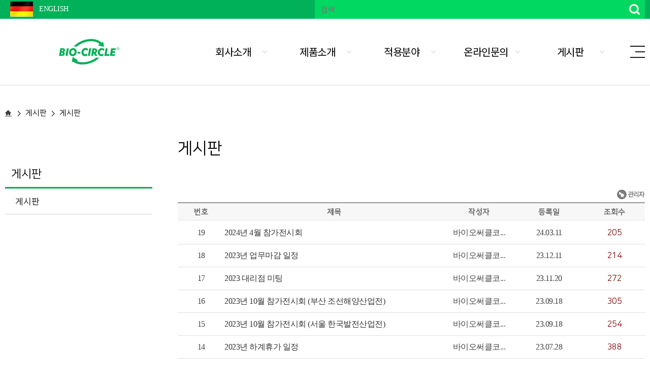

--- FILE ---
content_type: text/html
request_url: http://bio-circle.co.kr/notice_01.html?query=list&page=2&table=LimBo&botype=LIS_B04_01&page_num=10
body_size: 28891
content:
<!DOCTYPE html>
<html lang="ko">
<head>
<meta charset="euc-kr" />
<meta http-equiv="X-UA-Compatible" content="IE=edge" />
<meta http-equiv="Content-Script-Type" content="text/javascript" />
<meta name="viewport" content="width=device-width,  initial-scale=1, minimum-scale=1, maximum-scale=1, user-scalable=no">
<style type="text/css">
	@-ms-viewport { width: device-width; }
	@-o-viewport { width: device-width; }
	@viewport { width: device-width; }
</style>
<meta name="apple-mobile-web-app-capable" content="yes">
<meta name="apple-mobile-web-app-status-bar-style" content="black">
<meta name="naver-site-verification" content="f1f030ca5e7f856e4d7662f2fa282cea7f73e349" />
<meta name="description" content="미생물세척, 산업용세척기, 산업용세척제, 배관열교환기세척기, 녹제거제, 수용성세척제"/>
<link rel="canonical" href="http://www.bio-circle.co.kr">
<meta property="og:type" content="website">
<meta property="og:title" content="바이오써클코리아(주)">
<meta property="og:description" content="미생물세척, 산업용세척기, 산업용세척제, 배관열교환기세척기, 녹제거제, 수용성세척제">
<meta property="og:image" content="">
<meta property="og:url" content="http://www.bio-circle.co.kr">

<title>BIO-CIRCLE KOREA</title>

<link href="css/main.css" type="text/css" rel="stylesheet"  />
<link href="css/sub.css" type="text/css" rel="stylesheet"  />
<link href="css/animate.css" type="text/css" rel="stylesheet"  />
<link href="css/default.css" type="text/css" rel="stylesheet"  />

<script type="text/javascript" src="js/jquery-1.11.2.min.js"></script>
<script type="text/javascript" src="js/jquery-ui.js"></script>
<script type="text/javascript" src="js/jquery.bxslider.min.js"></script>	
<script type="text/javascript" src="js/jquery.easing.1.3.js"></script>


<!--메인롤링-->
<script>
$(document).ready(function(){  
  $('#slider1').bxSlider({
  auto: false,	
  mode: 'horizontal',
  speed:1000,
  pause:5000,
  controls: false,
  nextSelector: '#slider-next',
  prevSelector: '#slider-prev',
  nextText: '<img src="../images/slider_next.png">',
  prevText: '<img src="../images/slider_prev.png">',
  pager: false,
  pagerCustom: '#bx-pager'
});
});
</script>

<!--//메인롤링-->

<script>
$(document).ready(function(){  
  $('#sp-con-thm').bxSlider({
  auto: false,	
  mode: 'fade',
  speed:1000,
  pause:5000,
  controls: false,
  pager: true,
  pagerCustom: '#sp-thm-pager'
});
});
</script>


<!-- 탭박스 -->
<script>
  $(function() {
    $(	"#detail_tabs").tabs();
  });
</script>


<!--공통스크립트-->
<script type="text/javascript" src="js/net_comm.js"></script>
<!--//공통스크립트-->

</head>
<body id="notice" class="notice_1">

		<script type="text/javascript">

	$(document).ready(function() {
		var selectTarget = $('.m_srch_selectbox select');
		selectTarget.change(function(){
			var select_name = $(this).children('option:selected').text();
			$(this).siblings('label').text(select_name);
			});
		});

	function top_search_word(){
		var f = document.top_search;
		if(f.top_keyword.value==""){
			alert("검색어를 입력해 주세요");
			f.top_keyword.focus();
			return false;
		}
	}
	</script>

<iframe name="hidden_frame" style="display:none;"></iframe>
<div id="header">
	<div id="top_menu_wrap">
		<div class="top_menu">
			<ul class="tl_right">
				<li class="t_selectbox t_country02">
				<a href="https://www.bio-circle.com/" target="_blank;"><img src="images/top_img01.jpg"></a>
					<!--<label for="t_country_select">DEUTSCHLAND - ENGLISH</label>
					<select id="t_country_select">
						<option value="">DEUTSCHLAND - ENGLISH</option>
						<option value="">DEUTSCHLAND - ENGLISH</option>
						<option value="">DEUTSCHLAND - ENGLISH</option>
						<option value="">DEUTSCHLAND - ENGLISH</option>
						<option value="">DEUTSCHLAND - ENGLISH</option>
					</select>-->
				</li>
				<li class="t_selectbox t_country">
				<a href="https://www.bio-circle.com/" target="_blank;">ENGLISH</a>
					<!--<label for="t_country_select">DEUTSCHLAND - ENGLISH</label>
					<select id="t_country_select">
						<option value="">DEUTSCHLAND - ENGLISH</option>
						<option value="">DEUTSCHLAND - ENGLISH</option>
						<option value="">DEUTSCHLAND - ENGLISH</option>
						<option value="">DEUTSCHLAND - ENGLISH</option>
						<option value="">DEUTSCHLAND - ENGLISH</option>
					</select>-->
				</li>
			</ul>
			<ul class="tm_right">
				<li class="tm_srch">
					<a href="" id="t_srch_btn"><img src="images/btn_srch.png" alt="검색"></a>
					<form method="GET" action="find_product.php" onsubmit="return top_search_word()" name="top_search" target="hidden_frame">
						<ul class="main_srch">
							<li><input type="text" name="top_keyword" size="40" value="" placeholder="검색"></li>
							<li><input type="image" src="../images/btn_srch.png" name="submit" value="submit"  align="absmiddle"></li>
						</ul>
					</form>
				</li>
				<li class="s_top" id="allmenu"><a href="javascript:;"><img src="images/btn_menu.png" alt="메뉴펼침"></a></li>
				<!--<li class="t_selectbox t_contact">
					<label for="t_contact_select">YOUR CONTACT</label>
					<select id="t_contact_select">
						<option value="">YOUR CONTACT</option>
						<option value="">YOUR CONTACT1</option>
						<option value="">YOUR CONTACT2</option>
						<option value="">YOUR CONTACT3</option>
						<option value="">YOUR CONTACT4</option>
					</select>
				</li>-->
			</ul>
		</div>
	</div>



	<div class="header_in_wrap">
		<h1 class="logo">
			<a href="main.html">
				<img src="images/logo1.jpg" alt="">
				<!-- <img src="images/logo2.png" alt=""> -->
			</a>
		</h1>
		<p class="t_sitemap"><a href="javascript:;"><img src="images/btn_sitmap.png" alt="사이트맵"></a></p>
	</div>

	<div id="nav">
		<div class="nav_menu">
			<div class="nav_menu_in">
				<ul class="menu_area" id="gnb">
	<li class="isDepth2">
		<a href="intro_01.html" id="intro">회사소개</a>
		<ul>
			<li><a href="intro_01.html" class="intro_1">인사말
			<li><a href="intro_02.html" class="intro_2">회사개요
			<li><a href="intro_03.html" class="intro_3">오시는길</a></li>
		</ul>
	</li>
	<li class="isDepth2">
		<a href="product_02.html" id="product">제품소개</a>
		<ul>
			<!--<li id="product_1"><a href="product_01.html" class="product_1">미생물세척</a></li>-->
			<li id="product_2"><a href="product_02.html" class="product_2">산업용 세척기</a></li>
			<li id="product_3"><a href="product_03.html" class="product_3">산업용 세척제</a></li>
			<!--<li id="product_4"><a href="product_04.html" class="product_4">Welding Protect / Lubricate</a></li>-->
			<li id="product_5"><a href="product_05.html" class="product_5">악세사리</a></li>
			<li id="product_6"><a href="product_06.html" class="product_6">프로모션</a></li>
		</ul>
	</li>
	<li class="isDepth2">
		<a href="service_01.html" id="service">적용분야</a>
		<ul>
			<li><a href="service_01.html" class="service_1">적용분야</a></li>
			<li><a href="service_02.html" class="service_2">참고영상</a></li>
		</ul>
	</li>
	<li class="isDepth2">
		<a href="online_01.html" id="online">온라인문의</a>
		<ul>
			<li><a href="online_01.html" class="online_1">온라인문의</a></li>
		</ul>
	</li>
	<li class="isDepth2">
		<a href="notice_01.html" id="notice">게시판</a>
		<ul>
			<li><a href="notice_01.html" class="notice_1">게시판</a></li>
		</ul>
	</li>
	
	<li class="isDepth2 hidden">
		<a href="use_01.html" id="use">이용안내</a>
		<ul>
			<li><a href="use_provision.html" class="use_1">이용약관</a></li>
			<li><a href="privacy_provision.html" class="use_2">개인정보처리방침</a></li>
			<li><a href="email_policy.html" class="use_3">이메일무단수집거부</a></li>
			<li><a href="sitemap.html" class="use_4">사이트맵</a></li>
			<li><a href="inter_srch.html" class="use_5">통합검색</a></li>
		</ul>
	</li>
</ul>
			</div>
		</div>
	</div>

</div>

	<!-- 서브상단 -->
	
	<!-- 서브상단 -->
	<div id="sub_navi_wrap">
		<div class="sub_navi">
			<ul class="sub_navi_in">
				<li class="s_navi"></li>
				<li class="s_1depth_path"></li>
				<li class="s_2depth_path"></li>
			</ul>
		</div>
	</div>
	<!--//서브상단 -->
	<!--//서브상단 -->

	<div id="sub_layout_wrap">
					<div class="sub_menu_wrap" id="sub_menu">
				<div class="sub_tabmenu_wrap">
					<ul class="sub_tabmenu">
						<li class="sub_home"><a href="main.html"><p class="menu_head"></p></a></li>
						<li id="firstpane" class="menu_list">
							<a href="#" class="menu_head dd_head">게시판</a>
							<ul class="menu_body dd_body">
	<li><a href="intro_01.html" id="intro">회사소개</a></li>
	<li><a href="product_02.html" class="product_1">제품소개</a></a></li>
	<li><a href="service_01.html" id="service">적용분야</a></a></li>
	<li><a href="online_01.html" id="online">온라인문의</a></a></li>
	<li><a href="notice_01.html" id="notice	">게시판</a></li>

</ul>						</li>
						<li id="secondpane" class="menu_list">
							<a href="#" class="menu_head dd_head" id="secondpane_menu_head"></a>
							<ul class="menu_body dd_body">
								<li id="notice_1"><a href="notice_01.html" class="notice_1">게시판</a></li>
							</ul>
						</li>
					</ul>
				</div>
			</div>
		<div id="sub_con_wrap">


			<!-- 내용 -->
			<div id="sub_con">

				<h3 class="sub_tit"></h3>

<link href="/nc_board//skin/default/style.css" rel="stylesheet" type="text/css">
<script language="javascript">
<!--
    function setPng24(obj) {
        obj.width=obj.height=1;
        obj.className=obj.className.replace(/\bpng24\b/i,'');

        obj.style.filter =

        "progid:DXImageTransform.Microsoft.AlphaImageLoader(src='"+ obj.src +"',sizingMethod='image');"
        obj.src='';
        return '';
    }
-->
</script><noscript>이 브라우저에서는 이 스크립트를 지원하지 않습니다.</noscript>

<script>
function onlogin(){

	if( confirm("로그인 후 이용 할 수 있는 게시판입니다. 로그인 하시겠습니까? ") ){
		location.href="/login.html?b_url=/notice_01.html?query=list&page=2&table=LimBo&botype=LIS_B04_01&page_num=10";
	}

}
</script>



<div id="loadingBar">
<noscript>이 브라우저에서는 이 스크립트를 지원하지 않습니다.</noscript>
</div>
<div id="loadingBar" style="display:none;position:absolute;">
<table border="0" cellspacing="0" cellpadding="0" style="border:1px solid Gray;">
<tr>
	<td></td>
</tr>
</table>
</div>
<script language="JavaScript" src="/script/util.js"></script><noscript>이 브라우저에서는 이 스크립트를 지원하지 않습니다.</noscript>
<script language="JavaScript">
<!--
function Show(val01,val02,elem){
	if(!val01){
		document.getElementById('tooltip').style.display = "none";
	}
	else{
		var detail = "<div style='background-color:#F0F0F0;'><table border=0 cellspacing=1 cellpadding=3 bgcolor=#F0F0F0><tr><td bgcolor=#FFFFFF class=xl>" + val01 + "</td></tr><tr><td bgcolor=#FFFFFF align=right class=xl>" + val02 + "</td></tr></table></div>";
		document.getElementById('tooltip').innerHTML = detail;
		if(!elem){
			document.getElementById('tooltip').style.pixelLeft = event.clientX + document.body.scrollLeft - 4;
			document.getElementById('tooltip').style.pixelTop = event.clientY + document.body.scrollTop + 20;
		}else{
			var layerX = 0;
			var layerY = 0;
			while(elem){
				layerX += elem.offsetLeft;
				layerY += elem.offsetTop;
				elem = elem.offsetParent;
			}
			document.getElementById('tooltip').style.pixelLeft = layerX - 4;
			document.getElementById('tooltip').style.pixelTop = layerY + 20;
		}
		document.getElementById('tooltip').style.display = "block";
	}
}
function Hide(){
	document.getElementById('tooltip').style.display = "none";
}


function Show_Load(){
	if (window.attachEvent){
		document.getElementById('loadingBar').style.posLeft = (screen.width-210)/2;
		document.getElementById('loadingBar').style.posTop = document.documentElement.scrollTop + (screen.height/2) - 200;
		document.getElementById('loadingBar').style.display = "block";
	}
	else if (window.addEventListener){
		document.getElementById('loadingBar').style.left = ((document.body.clientWidth-210)/2)+'px';
		document.getElementById('loadingBar').style.top = (window.pageYOffset + (window.innerHeight/2) - 100)+'px';
		document.getElementById('loadingBar').style.display = "block";
	}
}
//-->
</script><noscript>이 브라우저에서는 이 스크립트를 지원하지 않습니다.</noscript>

<script language="JavaScript">
<!--
function Send(){
	for(var i=0,j=0; i<document.d_form.passwd.value.length; i++){
		var chr = document.d_form.passwd.value.substr(i,1);
		if(chr != " ") j++;
	}
	if(j < 1){
		alert("비밀번호를 입력해 주세요!");
		document.d_form.passwd.focus();
		document.d_form.passwd.select();
		return false;
	}
	return true;
}

function Mend(form){
	for(var i=0,j=0; i<form.writer.value.length; i++){
		var chr = document.m_form.writer.value.substr(i,1);
		if(chr != " ") j++;
	}
	if(j < 1){
		alert("작성자를 입력해 주세요!");
		form.writer.focus();
		form.writer.select();
		return false;
	}
			for(var i=0,j=0; i<form.passwd.value.length; i++){
			var chr = form.passwd.value.substr(i,1);
			if(chr != " ") j++;
		}
		if(j < 1){
			alert("비밀번호를 입력해 주세요!");
			form.passwd.focus();
			form.passwd.select();
			return false;
		}
		if(!form.comment.value){
		alert("내용을 입력해 주세요!");
		form.comment.focus();
		return false;
	}
	return true;
}

function Aend(){
	for(var i=0,j=0; i<document.a_form.passwd.value.length; i++){
		var chr = document.a_form.passwd.value.substr(i,1);
		if(chr != " ") j++;
	}
	if(j < 1){
		alert("비밀번호를 입력해 주세요!");
		document.a_form.passwd.focus();
		document.a_form.passwd.select();
		return false;
	}
	return true;
}

function multidel(form){
	if(!form.del_bid){
		alert('등록된 데이터가 없거나 검색결과가 없습니다.');
		return;
	}else{
		flag = false;
		if(!form.del_bid.length){
			if(!form.del_bid.checked){
				alert('선택된 게시물이 없습니다.');
				return;
			}else{
				flag = true;
				j = 1;
			}
		}else{
			j = 0;
			for(i = 0 ; i < form.del_bid.length ; i++){
				if(form.del_bid[i].checked){
					flag = true;
					j++;
				}
			}
			if(flag == false && j == 0){
				alert('선택된 게시물이 없습니다.');
				return;
			}
		}
		if(flag == true && j > 0){
			if(confirm(j+'개의 게시물을 삭제 하시겠습니까?')){
				form.action='/nc_board/multi_del.php';
				form.submit();
			}else{
				alert('취소 되었습니다.');
				return;
			}
		}
	}
}

function Select_Move(form){
	for(var i=0,j=0; i<form.length; i++){
		if(form[i].checked && form[i].name=="d_bid[]"){
			j++;
		}
	}
	if(j < 1) {
		alert("이동할 게시물이 목록에서 선택되지 않았습니다!");
		return false;
	}else{
		move_pop = window.open("","move","width=300,height=350");
		form.action = "/nc_board/bo_move.php";
		form.doing.value = "move_all";
		form.target = "move";
		form.submit();
	}
}

function Select_Copy(form){
	for(var i=0,j=0; i<form.length; i++){
		if(form[i].checked && form[i].name=="d_bid[]"){
			j++;
		}
	}
	if(j < 1) {
		alert("복사할 게시물이 목록에서 선택되지 않았습니다!");
		return false;
	}else{
		move_pop = window.open("","move","width=300,height=350");
		form.action = "/nc_board/bo_copy.php";
		form.doing.value = "move_all";
		form.target = "move";
		form.submit();
	}
}

function iframe_autoresize(arg,argid)
{
	arg.height = 0;
	if(navigator.userAgent.indexOf("MSIE") != -1){
		arg.height = document.getElementById(argid).contentWindow.document.body.scrollHeight;
		document.documentElement.scrollTop = 0;
	}else{
		arg.height = document.getElementById(argid).contentWindow.document.body.scrollHeight+3;
		document.documentElement.scrollTop = 0;
	}
}
//-->
</script><noscript>이 브라우저에서는 이 스크립트를 지원하지 않습니다.</noscript>

<script language="JavaScript">
<!--
function Search_List(form){
	form.keytype.value = "";
	var jum = "";
	if(parseInt(form.sn_list.value,10) > 0){
		for(var i=0,j=0,k=-1; i<form.length; i++){
			if(form[i].type=="checkbox" && form[i].name=="key_field[]"){
				if(k < 0){
					k = i;
				}
				if(form[i].checked == true){
					form.keytype.value = form.keytype.value + jum + form[i].value;
					jum = ":";
					j++;
				}
			}
		}
		if(j < 1){
			alert("검색할 대상을 선택하셔야 합니다!");
			form[k].focus();
			return false;
		}
		if(!form.keyword.value){
			alert("검색할 단어를 입력하셔야 합니다!");
			form.keyword.focus();
			form.keyword.select();
			return false;
		}
		for(var i=0,j=0; i<form.keyword.value.length; i++){
			var chr = form.keyword.value.substr(i,1);
			if(chr != " ") j++;
		}
		if(j < 2){
			alert("검색어는 최소 두자 이상이여야 합니다!");
			form.keyword.focus();
			form.keyword.select();
			return false;
		}
	}
	return true;
}
//-->
</script><noscript>이 브라우저에서는 이 스크립트를 지원하지 않습니다.</noscript>
<div id="tooltip" style="background:#C2D5B7;padding:3px;border:solid 2px #FFFFFF;position:absolute;display:none;z-index:1;"></div>

<div id = "cl_board_Wrap" style="width:1800px;">
	<link href="/nc_board//skin/default/style_list.css" rel="stylesheet" type="text/css">

			<div id="cl_board_list">
				<div id="list_top">
					<div id="list_top_ct">
					</div>
					<div id="list_top_bt">
						<a href="/notice_01.html?query=pass&botype=LIS_B04_01&query_next=log_in&page=2"><img src="/nc_board/skin/default/images/log_in.gif" align="absmiddle" alt="로그인" id="cl_boardTopTD_login"></a>
					</div>
				</div>
				<form name="boboard" method="post" action="" target="event_db">
				<input type="hidden" name="botype" value="LIS_B04_01">
				<input type="hidden" name="doing" value="" />
				<div id="list_cont_li">
					<div id="list_cont_li_top"><div style="width:10%;" class="img_tlt_01">번호</div><div style="width:47%;" class="img_tlt_01">제목</div><div style="width:15%;" class="img_tlt_02">작성자</div><div style="width:15%;" class="img_tlt_01">등록일</div><div style="width:13%;" class="img_tlt_01">조회수</div>
					</div>
					<div id="list_cont_li_body">
					<ul>
						<li id="Bo_list_19_2" class="list_body ">
							<div id="list_td_style" class="list_td_style02" style="width:10%;">19</div>
							<div id="list_td_style" class="list_td_style01" style="width:47%;"><a href="/notice_01.html?query=view&page=2&table=LimBo&botype=LIS_B04_01&page_num=10&bid=312" >2024년 4월 참가전시회</a></div>
							<div id="list_td_style" class="list_td_style03" style="width:15%;">바이오써클코...</div>
							<div id="list_td_style" class="list_td_style02" style="width:15%;">24.03.11</div>
							<div id="list_td_style" class="list_td_style02" style="width:13%;"><span class="visit_txt">205</span></div>
						</li>
						<li id="Bo_list_18_2" class="list_body list_tr_line">
							<div id="list_td_style" class="list_td_style02" style="width:10%;">18</div>
							<div id="list_td_style" class="list_td_style01" style="width:47%;"><a href="/notice_01.html?query=view&page=2&table=LimBo&botype=LIS_B04_01&page_num=10&bid=296" >2023년 업무마감 일정</a></div>
							<div id="list_td_style" class="list_td_style03" style="width:15%;">바이오써클코...</div>
							<div id="list_td_style" class="list_td_style02" style="width:15%;">23.12.11</div>
							<div id="list_td_style" class="list_td_style02" style="width:13%;"><span class="visit_txt">214</span></div>
						</li>
						<li id="Bo_list_17_2" class="list_body list_tr_line">
							<div id="list_td_style" class="list_td_style02" style="width:10%;">17</div>
							<div id="list_td_style" class="list_td_style01" style="width:47%;"><a href="/notice_01.html?query=view&page=2&table=LimBo&botype=LIS_B04_01&page_num=10&bid=293" >2023 대리점 미팅</a></div>
							<div id="list_td_style" class="list_td_style03" style="width:15%;">바이오써클코...</div>
							<div id="list_td_style" class="list_td_style02" style="width:15%;">23.11.20</div>
							<div id="list_td_style" class="list_td_style02" style="width:13%;"><span class="visit_txt">272</span></div>
						</li>
						<li id="Bo_list_16_2" class="list_body list_tr_line">
							<div id="list_td_style" class="list_td_style02" style="width:10%;">16</div>
							<div id="list_td_style" class="list_td_style01" style="width:47%;"><a href="/notice_01.html?query=view&page=2&table=LimBo&botype=LIS_B04_01&page_num=10&bid=282" >2023년 10월 참가전시회 (부산 조선해양산업전)</a></div>
							<div id="list_td_style" class="list_td_style03" style="width:15%;">바이오써클코...</div>
							<div id="list_td_style" class="list_td_style02" style="width:15%;">23.09.18</div>
							<div id="list_td_style" class="list_td_style02" style="width:13%;"><span class="visit_txt">305</span></div>
						</li>
						<li id="Bo_list_15_2" class="list_body list_tr_line">
							<div id="list_td_style" class="list_td_style02" style="width:10%;">15</div>
							<div id="list_td_style" class="list_td_style01" style="width:47%;"><a href="/notice_01.html?query=view&page=2&table=LimBo&botype=LIS_B04_01&page_num=10&bid=281" >2023년 10월 참가전시회 (서울 한국발전산업전)</a></div>
							<div id="list_td_style" class="list_td_style03" style="width:15%;">바이오써클코...</div>
							<div id="list_td_style" class="list_td_style02" style="width:15%;">23.09.18</div>
							<div id="list_td_style" class="list_td_style02" style="width:13%;"><span class="visit_txt">254</span></div>
						</li>
						<li id="Bo_list_14_2" class="list_body list_tr_line">
							<div id="list_td_style" class="list_td_style02" style="width:10%;">14</div>
							<div id="list_td_style" class="list_td_style01" style="width:47%;"><a href="/notice_01.html?query=view&page=2&table=LimBo&botype=LIS_B04_01&page_num=10&bid=276" >2023년 하계휴가 일정</a></div>
							<div id="list_td_style" class="list_td_style03" style="width:15%;">바이오써클코...</div>
							<div id="list_td_style" class="list_td_style02" style="width:15%;">23.07.28</div>
							<div id="list_td_style" class="list_td_style02" style="width:13%;"><span class="visit_txt">388</span></div>
						</li>
						<li id="Bo_list_13_2" class="list_body list_tr_line">
							<div id="list_td_style" class="list_td_style02" style="width:10%;">13</div>
							<div id="list_td_style" class="list_td_style01" style="width:47%;"><a href="/notice_01.html?query=view&page=2&table=LimBo&botype=LIS_B04_01&page_num=10&bid=270" >2023년 6월 참가전시회 (창원 제조자동화기술전)</a></div>
							<div id="list_td_style" class="list_td_style03" style="width:15%;">바이오써클코...</div>
							<div id="list_td_style" class="list_td_style02" style="width:15%;">23.06.19</div>
							<div id="list_td_style" class="list_td_style02" style="width:13%;"><span class="visit_txt">254</span></div>
						</li>
						<li id="Bo_list_12_2" class="list_body list_tr_line">
							<div id="list_td_style" class="list_td_style02" style="width:10%;">12</div>
							<div id="list_td_style" class="list_td_style01" style="width:47%;"><a href="/notice_01.html?query=view&page=2&table=LimBo&botype=LIS_B04_01&page_num=10&bid=258" >2023년 5월 참가전시회 (부산 국제기계대전)</a></div>
							<div id="list_td_style" class="list_td_style03" style="width:15%;">바이오써클코...</div>
							<div id="list_td_style" class="list_td_style02" style="width:15%;">23.04.13</div>
							<div id="list_td_style" class="list_td_style02" style="width:13%;"><span class="visit_txt">278</span></div>
						</li>
						<li id="Bo_list_11_2" class="list_body list_tr_line">
							<div id="list_td_style" class="list_td_style02" style="width:10%;">11</div>
							<div id="list_td_style" class="list_td_style01" style="width:47%;"><a href="/notice_01.html?query=view&page=2&table=LimBo&botype=LIS_B04_01&page_num=10&bid=232" >2022년 8월 참가전시회 (울산 국제원자력수출)</a></div>
							<div id="list_td_style" class="list_td_style03" style="width:15%;">바이오써클코...</div>
							<div id="list_td_style" class="list_td_style02" style="width:15%;">22.08.01</div>
							<div id="list_td_style" class="list_td_style02" style="width:13%;"><span class="visit_txt">391</span></div>
						</li>
						<li id="Bo_list_10_2" class="list_body list_tr_line">
							<div id="list_td_style" class="list_td_style02" style="width:10%;">10</div>
							<div id="list_td_style" class="list_td_style01" style="width:47%;"><a href="/notice_01.html?query=view&page=2&table=LimBo&botype=LIS_B04_01&page_num=10&bid=231" >2022년 7월 참가전시회 (창원 한국국제기계박람회)</a></div>
							<div id="list_td_style" class="list_td_style03" style="width:15%;">바이오써클코...</div>
							<div id="list_td_style" class="list_td_style02" style="width:15%;">22.07.06</div>
							<div id="list_td_style" class="list_td_style02" style="width:13%;"><span class="visit_txt">12607</span></div>
						</li>
					</ul>
					</div>
				</div>
				<div id="list_page">
					<span id="list_page_prev01">
						&nbsp;
					</span>
					<span id="list_page_prev02">
						<a href="/notice_01.html?query=list&page=1&table=LimBo&botype=LIS_B04_01&page_num=10" onfocus="blur();" title=" 이전 페이지 이동 "><img src="/nc_board/skin/default/images/btn_back.gif" alt="이전 페이지 이동" /></a>
					</span>
					<span id="list_page_num"><a href="/notice_01.html?query=list&page=1&table=LimBo&botype=LIS_B04_01&page_num=10" onfocus="blur();">1</a>. <b>2</b>. <a href="/notice_01.html?query=list&page=3&table=LimBo&botype=LIS_B04_01&page_num=10" onfocus="blur();">3</a>
					</span>
					<span id="list_page_next02">
						<a href="/notice_01.html?query=list&page=3&table=LimBo&botype=LIS_B04_01&page_num=10" onfocus="blur();" title=" 다음 페이지 이동 "><img src="/nc_board/skin/default/images/btn_next.gif" alt="다음 페이지 이동" /></a>
					</span>
					<span id="list_page_next01">
						&nbsp;
					</span>
				</div>
				</form>
				<div id="list_bottom">
					<form method="post" name="bo_search" action="/notice_01.html" onsubmit="return Search_List(document.bo_search);">
					<input type="hidden" name="table" value="LimBo" />
					<input type="hidden" name="botype" value="LIS_B04_01" />
					<input type="hidden" name="page_num" value="10" />
					<input type="hidden" name="page" value="1" />
					<input type="hidden" name="keytype" value="" />
					<input type="hidden" name="bocate" value="" />
					<div id="list_bottom_sc"><input type="checkbox" name="key_field[]" id="subject" value="subject" style="height:16px;border:none;" checked />&nbsp;<label for="subject">제목</label>&nbsp; <input type="checkbox" name="key_field[]" id="comment" value="comment" style="height:16px;border:none;" />&nbsp;<label for="comment">내용</label>&nbsp;&nbsp; 
					<input type="text" name="keyword" value="" class="sch_box" maxlength="10" style="width:90px;" />&nbsp;
					<input type="hidden" name="sn_list" value="2" />
					<input type="image" src="/nc_board/skin/default/images/bt_search.gif" style="border:none;width:53px;height:28px;" onfocus="blur();" alt="검색" />
					</div>
					</form>
					<div id="list_bottom_bt"><a href="/notice_01.html?query=list&page=1&table=LimBo&botype=LIS_B04_01&page_num=10" onfocus="blur();"><img src="/nc_board/skin/default/images/bt_list.gif" alt="목록" /></a>
					</div>
				</div>
			</div></div>

<iframe name="event_db" frameborder="0" width="100%" height="0" LONGDESC="event_db" TITLE="event_db"></iframe>
			</div>
			<!-- // 내용 -->



		</div>
	</div>
		<div id="footer">
		<div class="copy_menu_wrap">
			<!--<p class="copy_msg">
				Sale only to commercial customers
			</p>-->
			<ul class="copy_menu">
				<li>
					<a href="product_01.html" title="">제품</a>
					<ul class="c_depth2">
						<!--<li><a href="">미생물세척</a></li>-->
						<li><a href="">산업용세척기</a></li>
						<li><a href="">산업용세척제</a></li>
						<li><a href="">악세사리</a></li>
						<li><a href="">프로모션</a></li>
					</ul>
				</li>
				<li>
					<a href="online_01.html" title="">서비스</a>
					<ul class="c_depth2">
						<li><a href="online_01.html">온라인문의</a></li>
						<li><a href="">고객지원</a></li>
						<li><a href="service_02.html">참고영상</a></li>
					</ul>
				</li>
				<li>
					<a href="" title="">바이오써클코리아(주)</a>
					<div class="c_depth2 com_info">
						<div class="c_contact_in">
							<!--<span>Bio-Circle Surface Technology GmbH</span><br />-->
							경남 김해시 주촌면 골든루트로 186-36<br>
							전화 : 055-328-2272<br>
							팩스 : 055-331-2273<br>
							E-MAIL : info@bio-circle.co.kr<br>
							BLOG : <a href="http://blog.naver.com/bio-circle" target="_blank">http://blog.naver.com/bio-circle</a>
						</div>
					</div>
				</li>
				<li>
					<p class="c_thm"><img src="images/c_thm.jpg" /></p>
					<p class="c_time">업무시간<br />월요일 - 금요일  AM 9 - PM 6</p>
				</li>
			</ul>
		</div>
		<div class="copy_right_wrap">
			<div class="copy_right">
				<p class="copy_right_msg">(c) 2019 Realized with Shopware</p>
				<ul class="f_sns_wrap">
					<li><a href="" target="_blank" title="유튜브"><img src="images/f_sns_01.jpg" alt="" /></a></li>
					<li><a href="" target="_blank" title="페이스북"><img src="images/f_sns_02.jpg" alt="" /></a></li>
					<li><a href="" target="_blank" title=""><img src="images/f_sns_03.jpg" alt="" /></a></li>
				</ul>
			</div>
		</div>
	</div>



</body>
</html>







--- FILE ---
content_type: text/css
request_url: http://bio-circle.co.kr/css/main.css
body_size: 28004
content:
@charset "utf-8";

/* 모바일용 CSS */
body {overflow-x:hidden;}
.main_wrap p {transition-duration:1s;}
.pc_only {display:none;}

/*////////// 헤더/////////*/
#header {width:100%; margin:0 auto; text-align:center; }

#top_menu_wrap {display:block; width:100%; margin:0 auto; height:45px; background:#00b15a;  }
.top_menu {width:100%; height:45px; margin:0 auto; overflow:visible; position:relative;  }
.top_menu>ul.tm_left {float:left; height:45px; margin:11px auto; }
.top_menu>ul.tm_right {float:right; height:21px; margin:11px auto; }
.top_menu>ul>li{float:left;padding:0 13px;}
.top_menu>ul.tm_left>li{height:45px;}
.top_menu>ul.tm_right>li:first-child {margin-left:0px; background:none;}
.top_menu>ul>li a {}

.t_selectbox, .t_sitemap {display:none;}

.t_country {display:block;position: relative;width: 65px;height: 45px;line-height: 45px;z-index: 1;overflow:hidden;padding-left:30px;/* background: url('../images/t_country_bg.jpg') no-repeat 15px center; */}
.t_country label { position: absolute; top: 0; left:35px; width:170px; text-align:left; padding-right:15px; height: 45px; line-height: 45px; color: #fff; z-index: -1; display:block; font-family:'Malgun Gothic', '맑은고딕'; font-size:14px; letter-spacing:-0.5px; background:url('../images/t_select_arrow.jpg') no-repeat right center;}
.t_country select { width: 100%; height: 45px; line-height: 45px; font-family: inherit; border: 0; opacity: 0; filter:alpha(opacity=0); -webkit-appearance: none; /* 네이티브 외형 감추기 */ -moz-appearance: none; appearance: none;  font-family:'Malgun Gothic', '맑은고딕'; font-size:13px;  }

.t_country a {position: absolute;top: -1px;left: 10px;width: 50px;text-align:left;padding-right:15px;height: 45px;line-height: 45px;color: #fff;z-index: -1;display:block;font-family:'Malgun Gothic', '맑은고딕';font-size:14px;letter-spacing:-0.5px;}

.t_country02 {display:block;position: relative;width: 55px;height: 45px;line-height: 45px;z-index: 1;overflow:hidden;padding-left:30px;/* background: url('../images/t_country_bg.jpg') no-repeat 15px center; */}
.t_country02 label { position: absolute; top: 0; left:35px; width:170px; text-align:left; padding-right:15px; height: 45px; line-height: 45px; color: #fff; z-index: -1; display:block; font-family:'Malgun Gothic', '맑은고딕'; font-size:14px; letter-spacing:-0.5px; background:url('../images/t_select_arrow.jpg') no-repeat right center;}
.t_country02 select { width: 100%; height: 45px; line-height: 45px; font-family: inherit; border: 0; opacity: 0; filter:alpha(opacity=0); -webkit-appearance: none; /* 네이티브 외형 감추기 */ -moz-appearance: none; appearance: none;  font-family:'Malgun Gothic', '맑은고딕'; font-size:13px;  }

.t_country02 a {position: absolute;top: 7px;left:35px;width: 45px;text-align:left;padding-right:15px;height: 45px;line-height: 45px;color: #fff;z-index: -1;display:block;font-family:'Malgun Gothic', '맑은고딕';font-size:14px;letter-spacing:-0.5px;}

.main_srch {display:none; position:absolute; background:#01d861; height:37px;  width:100%; left:0; z-index:999999; top:45px; overflow:hidden; padding:10px 0;}
.main_srch>li {float:right; width:15%; height:37px; line-height:37px; overflow:hidden;}
.main_srch>li:first-child {float:left; width:85%;}
.main_srch>li input {vertical-align:middle;}
.main_srch>li:first-child input {border:none; width:95%;background:none; height:37px; line-height:37px; padding:0 2%; color:#fff;}

/* 메뉴 버튼*/
#allmenu {display:block; width:28px; height:21px;  z-index:999999;  }

.header_in_wrap { position:relative; width:100%; height:150px; margin:0 auto; overflow:hidden; }
.header_in_wrap h1.logo { display:block; width:100%; text-align:center; margin:30px auto;}
.header_in_wrap h1.logo a { display:block; width:100%; text-align:center;}
.header_in_wrap h1.logo img {display:block; margin:0 auto;}
.header_in_wrap h1.logo img:first-child {margin-bottom:10px;}



/* 전체메뉴 */
#nav {display:none; width:100%; position:absolute; top:45px; left:0; background:#fff; overflow:hidden; text-align:left;}
.nav_menu {height:100%; width:100%; }
.nav_menu .nav_menu_in {width:100%; z-index:999999; height:100%;position:relative; background:#fff;  }
.nav_menu .top_area {width:100%; font-weight:bold; font-size:30px; color:#444; line-height:120px; height:120px; background:#fff url("../images/side_menu_logo.png") no-repeat center center; border-bottom:1px solid #dadada;}

.menu_area {width:100%;}
.menu_area, .menu_area a {font-family:'NanumSquare';}
.menu_area > li {width:100%; border-bottom:1px solid #dadada; font-size:18px; font-size:1.125rem; overflow:hidden;}
.menu_area > li > a { display:block; color:#444; height:50px; line-height:50px; height:3.125rem; line-height:3.125rem; padding-left:20px;}
.menu_area li.sitemap {display:none;}
#gnb li.hidden {display:none;}
.isDepth2 ul { display:none; }

/*////////// 메인컨텐츠/////////*/
/* 메인 롤링 */
#m_slider_wrap {width:100%; /* height:270px;  */margin:0 auto; overflow:hidden; /*background:url('../images/main_slider_wrap_bg.png') repeat-y center;*/ }

.m_slider {width:100%; margin:0 auto; /* height:270px; */ background:#fff; position:relative;}
#slider-prev {display: none; position:absolute; width:20px; height:39px; top:113px; left:30px; z-index:9999; }
#slider-next {display: none; position:absolute; width:20px; height:39px; top:113px; right:30px; z-index:9999;}
.m_slider li {width:100%; /* height:270px; */}
.m_slider li.m_img01 {background:url('../images/main_img_01.jpg') no-repeat center bottom; background-size:cover;}
.m_slider li.m_img02 {background:url('../images/main_img_01.jpg') no-repeat center bottom; background-size:cover;}
.m_slider li.m_img03 {background:url('../images/main_img_01.jpg') no-repeat center bottom; background-size:cover;}
.m_slider li.m_img04 {background:url('../images/main_img_01.jpg') no-repeat center bottom; background-size:cover;}
.m_slider .main_box {display:none; position:relative; top:169px; width:88%; height:150px; margin:0 auto; background:#00b15a; }
.main_box_arrow {display:none;}
.main_box_tit {width:88%; margin:0 auto; top:20px; font-family:'Open Sans', serif; font-weight:700; font-size:18px; position:relative; color:#ffffff; }
.main_box_stit {width:88%; margin:0 auto; top:30px; font-family:'Open Sans', serif; font-weight:300; font-size:15px; line-height:18px;position:relative;color:#ffffff; }
.main_box_btn {width:88%; margin:0 auto; top:40px; font-family:'Open Sans', serif; font-weight:300; font-size:15px; position:relative;color:#ffffff; text-decoration:underline; }
.m_slider .main_tit_wrap {display:none;}
.slide_tab {display:none;}

.m_pr_video {width:100%; max-width:1200px; /* height:100%; */ margin:0 auto; display:block;  }
.m_pr_video2 {width:100%; max-width:1200px; /* height:100%; */ margin:0 auto; display:block;  }


/* FEATURED */
#m_contents_01_wrap {width:100%; overflow:hidden; position:relative; margin:0 auto; padding:20px 0 40px 0; background:#f5f6f3;}
.mc_tit { width:88%; min-width:300px; margin: 0 auto; font-size:24px; font-size:1.5rem; line-height:60px; line-height:3.75rem; color:#3d3d3d; text-align:left; font-family:'Open Sans', serif; }
.m_contents_01 {width:100%; overflow:hidden;}
.mc_01_in {width:85%; padding:8% 7.5%; background:#008da8;}
.mc_01_in:first-child {width:100%; padding:0; background:url('../images/mc_01_in_bg.jpg') no-repeat center top; background-size:cover; height:260px;}
.mc_01_thm {width:100%; overflow:hidden;}
.mc_01_thm img  {width:100%;}
.mc_01_tit { font-family:'Open Sans', serif; font-weight:600; font-size:18px; font-size:1.125rem; line-height:19px; color:#3d3d3d; }
.mc_01_con { margin-top:15px;}
.mc_01_txt { font-family:'Open Sans', serif; font-size:15px; font-size:0.9375rem; line-height:16px; color:#fff; margin-top:17px;}

.more_view {display:block; width:182px; height:37px; line-height:37px;  border:1px solid #ffffff; font-size:16px; font-size:1rem; color:#fff; margin:17px 0 0 0; background:url('../images/more_view_bg.png') no-repeat 162px center; transition-duration:0.5s;}
.more_view span {display:block;  font-size:15px; font-size:0.9375rem; height:37px; line-height:36px; vertical-align:middle; font-family:'Open Sans', serif; margin:0 0 0 13px;}
.more_view:hover { border:1px solid #00b15a;  background:#00b15a url('../images/more_view_bg.png') no-repeat 162px center;}

/*  INDUSTRY BRANCH  */
#m_contents_02_wrap {width:100%; overflow:hidden; position:relative; padding:20px 0 0 0; border-bottom:1px solid #dadae5;}
.m_contents_02 {width:100%; margin:0 auto; overflow:hidden; position:relative; }
.m_contents_02 li {width:100%; height:306px; position:relative; margin-bottom:35px}
.m_contents_02 li a {width:100%; height:306px; display:block; }
.m_contents_02 li a p {position:absolute; left:0; width:100%;}
.m_contents_02 li a p.mc_02_thm {top:0; z-index:3; min-height:205px; max-height:306px; overflow:hidden;}
.m_contents_02 li a p.mc_02_thm img {width:100%; min-height:205px; max-height:306px; }
.m_contents_02 li a p.mc_02_tit {bottom:0;height:108px;line-height:108px;text-align:Center;background:#00b15a;z-index:4;font-family: 'Noto Sans KR', serif;font-weight:700;font-size: 22px;color:#ffffff;}
.m_contents_02 li a:hover p.mc_02_thm img {
	-webkit-animation: none;
	animation: none;
	transform: scale(1.1);
	-webkit-transform: scale(1.1);
	-moz-transform: scale(1.1);
	-ms-transform: scale(1.1);
	-o-transform: scale(1.1);
	transition: all 0.7s ease-in-out;}


/*  OUR RECOMMENDATIONS  */
#m_contents_03_wrap {width:100%; overflow:hidden; position:relative; padding:20px 0 0 0; }
.m_contents_03 {width:88%; margin:0 auto; max-width: 1224px;}
#p-slider-prev {position:absolute; left:0; top:210px; z-index:9999}
#p-slider-next {position:absolute; right:0; top:210px; z-index:9999}
.mc_03_in_tit {height:67px; line-height:67px; padding:0 12px; background:#f5f6f3; font-family:'Open Sans', serif; font-weight:700; font-size:16px; color:#3d3d3d; text-align: center;}
.mc_03_in_thm {width:100%; display:flex;  text-align:center; align-items: center; justify-content:center}
.mc_03_in_thm img {height:270px; display:block; margin:0 auto;}
.mc_03_in_txt_wrap {padding:13px 0; background:#f5f6f3; }
.mc_03_in_txt {padding:0 10px; font-size:12px; height:42px; line-height:14px; width:192px; overflow:hidden; white-space: normal; word-wrap: break-word; display: -webkit-box; -webkit-line-clamp: 3; -webkit-box-orient: vertical; text-overflow: ellipsis; }
.mc_03_in_btn {height:45px; line-height:45px; padding:0 12px; background:#d6dad1 url('../images/mc_03_in_btn_bg.png') no-repeat 300px center; font-family:'Open Sans', serif; font-weight:700; font-size:15px; color:#3d3d3d; margin-top:5px; text-align:center; transition-duration:0.5s;}
.m_contents_03 li a:hover .mc_03_in_btn { background:#008da8 url('../images/mc_03_in_btn_bg.png') no-repeat 300px center; }

#m_contents_04_wrap {width:100%; overflow:hidden; position:relative; padding:20px 0 0 0; margin-top:20px;}
.mc_04_sec1 {width:88%; padding:10% 6%; background:#00b15a;}
.mc_04_thm {width:202px;}
.mc_04_thm img {width:100%;}
.mc_04_in {margin-top:10px;}
.mc_04_sec1_tit { font-family:'Open Sans', serif; font-weight:700; font-size:18px; color:#fff; word-break:keep-all; line-height:23px;}
.mc_04_date { font-family:'Open Sans', serif; font-size:16px; color:#fff; padding:15px 0}
.mc_04_con { font-family:'Open Sans', serif; font-size:15px; color:#3d3d3d; line-height:20px;}
.mc_04_btn {display:block; width:182px; height:37px; line-height:37px;  border:1px solid #ffffff; font-size:16px; font-size:1rem; color:#fff; margin:25px 0 0 0; background:url('../images/more_view_bg.png') no-repeat 162px center; transition-duration:0.3s}
.mc_04_btn span {display:block;  font-size:15px; font-size:0.9375rem; height:37px; line-height:36px; vertical-align:middle; font-family:'Open Sans', serif; margin:0 0 0 13px;}

.mc_04_sec2 {width:88%; padding:10% 6%; background:#008da8;}
.mc_04_sec2_tit { font-family:'Open Sans', serif; font-weight:300; font-size:24px; color:#fff; word-break:keep-all; line-height:26px; padding-left:26px; background:url('../images/mc_04_sec2_tit_bg.png') no-repeat left 4px;}
.mc_04_stit {font-family:'Open Sans', serif; font-weight:600;  font-size:16px; color:#fff; padding:15px 0}
.mc_04_sec2 .mc_04_con {color:#fff;}
.mc_04_sec2 .mc_04_btn {width:132px; background:url('../images/more_view_bg.png') no-repeat 112px center; transition-duration:0.3s}

.mc_04_sec3 {width:88%; padding:10% 6%; background:#d6dad1;}
.mc_04_sec3_tit { font-family:'Open Sans', serif; font-weight:300; font-size:24px; color:#3d3d3d; word-break:keep-all; line-height:26px; padding-left:26px; background:url('../images/mc_04_sec3_tit_bg.png') no-repeat left 4px;}
.mc_04_stit {font-family:'Open Sans', serif; font-weight:600;  font-size:16px; color:#fff; padding:15px 0}
.mc_04_sec3 .mc_04_con {color:#3d3d3d; margin-top:20px;}
.mc_04_sec3 .mc_04_btn {width:132px; background:url('../images/more_view_bg.png') no-repeat 112px center; transition-duration:0.3s}

.mc_04_btn:hover { border:1px solid #444;  background:#444 url('../images/more_view_bg.png') no-repeat 162px center; transition-duration:0.3s}
.mc_04_sec2 .mc_04_btn:hover,
.mc_04_sec3 .mc_04_btn:hover { border:1px solid #444;  background:#444 url('../images/more_view_bg.png') no-repeat 112px center;}


#m_contents_05_wrap {width:100%; overflow:hidden; position:relative; }
.mc_05_sec1 {width:100%; overflow:hidden;  background:url('../images/mc_05_sec1_bg.png') no-repeat left center; background-size:cover;}
.mc_05_sec1 a {display:block; width:88%; padding:10% 6%; background:url('../images/mc_05_sec1_cover.png'); }
.mc_05_sec1_tit { font-family:'Open Sans', serif; font-weight:300; font-size:24px; color:#000; word-break:keep-all; line-height:23px;}
.mc_05_stit {font-family:'Open Sans', serif; font-weight:600;  font-size:16px; color:#fff; padding:30px 0 15px 0}
.mc_05_con { font-family:'Open Sans', serif; font-size:15px; color:#fff; line-height:20px;}
.mc_05_btn {display:block; width:132px; height:37px; line-height:37px;  border:1px solid #00b15a; font-size:16px; font-size:1rem; color:#fff; margin:25px 0 0 0; background:#00b15a url('../images/more_view_bg.png') no-repeat 112px center;}
.mc_05_btn span {display:block;  font-size:15px; font-size:0.9375rem; height:37px; line-height:36px; vertical-align:middle; font-family:'Open Sans', serif; margin:0 0 0 13px;}

.mc_05_sec2 {width:88%; padding:10% 6%; background:#d7dad1;}
.mc_05_sec2_tit { font-family:'Open Sans', serif; font-weight:300; font-size:24px; color:#000000; word-break:keep-all; line-height:26px; padding-left:30px; background:url('../images/mc_05_sec2_tit_bg.png') no-repeat left 4px;}
.mc_05_in {margin-top:25px}
.mc_05_sec2 .mc_05_con {color:#000000; font-style:italic; margin-top:20px;}
.mc_05_sec2 .mc_05_con span {font-style:normal; color:#989a94; font-size:13px;}
.mc_05_sec2 .mc_05_btn { width:152px; background:#00b15a url('../images/more_view_bg.png') no-repeat 132px center;}


#m_contents_06_wrap {width:100%; overflow:hidden; position:relative; padding:20px 0 60px 0; }
.m_contents_06 {width:345px; overflow:hidden; margin:0 auto;}
.m_contents_06 li {float:left; max-width:125px; max-height:125px; margin-top:30px;}
.m_contents_06 li:nth-child(2n) {margin-left:95px;}
.mc_03_in li {
    margin-bottom: 20px;
}

/* 하단메뉴 */
#footer {width:100%; display:block;  position:relative; background:#3d3d3d; padding:10px 0 0 0;}
.copy_msg {width:88%; padding:0 6%; height:50px; line-height:50px; font-family:'Open Sans', serif; font-size:15px; font-size:0.9375rem; color:#848681;}
.copy_menu {width:100%; overflow:hidden;}
.copy_menu>li {width:88%; padding:0 6%; overflow:hidden; border-top:1px solid #646464;}
.copy_menu>li>a {display:block;font-family: 'Noto Sans KR', serif;height:46px;line-height:46px;font-size: 17px;color:#fff;font-weight: 500;}
.copy_menu li ul,
.copy_menu li div.c_depth2,
.copy_menu li .c_thm {display:none;}
.copy_menu li .c_time {font-family: 'Noto Sans KR', serif;font-size:13px;color:#fff;margin-top:15px;}
.copy_menu li div.com_info {display: block; margin-bottom: 10px;}
.copy_menu li div.com_info > div {font-size: 14px; color: #9b9d97; font-family: 'Noto Sans KR', serif; line-height: 26px;}
/*카피*/
.copy_right {width:88%; padding:0 6%; display:block; overflow:hidden; position:relative; height:60px; background:#282828; margin-top:40px; }
.copy_right_msg {float:left; height:60px; line-height:60px; font-family:'Open Sans', serif; font-size:13px; color:#575855; }
.f_sns_wrap {float:right; height:24px; line-height:24px; margin:18px 0; overflow:hidden;}
.f_sns_wrap li {float:left; width:38px; height:24px; border-left:1px solid #3e3e3e; }
.f_sns_wrap li:first-child {border-left:0px solid #3e3e3e;}





/* 태블릿용 CSS */
@media all and (min-width:768px){

.header_in_wrap {height:112px;}
.header_in_wrap h1.logo a img {display:inline-block; margin:auto; vertical-align:middle;}
.header_in_wrap h1.logo a img:first-child {margin:0 auto;}




.main_box {max-width:340px;}
.mc_01_in {overflow:hidden;}
.mc_01_thm {float:left; width:32%;}
.mc_01_con  {float:right; width:60%; margin-top:0;}

.m_contents_02 li {width:48%; float:left;}
.m_contents_02 li:nth-child(2n) {margin-left:4%}

.mc_04_sec1 { padding:6%; overflow:hidden;}
.mc_04_sec1 .mc_04_thm {float:left; width:25%;}
.mc_04_sec1 .mc_04_in {float:right; width:70%; margin-top:0;}
.mc_04_sec2 {float:left; width:38%; padding:6%;  height:304px;}
.mc_04_sec3 {float:right; width:38%; padding:6%; height:304px;}

.mc_05_sec1 {float:right; width:38%; padding:6%; height:304px; }
.mc_05_sec1 a {padding:0%; background:none;}
.mc_05_sec2 {float:left; width:38%;  padding:6%; height:304px;}

.m_contents_06 {width:88%; text-align:Center;}
.m_contents_06 li {margin-left:45px; display:inline-block;}
.m_contents_06 li:nth-child(2n) {margin-left:45px;}
.mc_03_in li {
    width: 19%;
    display: inline-block;
    vertical-align: top;
    text-align: center;
    margin-right: 8px;
}
}


/* PC용 CSS */
@media all and (min-width:1024px){

/*////////// 헤더//////////*/
#header { width:100%; margin:0 auto; z-index:999; overflow:visible; border-bottom:1px solid #dbdbdb; }
#top_menu_wrap { height:37px; }
.top_menu {width:1260px; height:37px; }
.top_menu>ul.tm_right {float:right; height:37px; margin:0 }
.top_menu>ul>li {height:37px;padding: 0 6px;}
.top_menu>ul>li:first-child {}
.top_menu>ul>li a {}


.t_selectbox {display:block;}
.t_contact { position: relative; width: 140px; height: 37px; line-height: 37px; z-index: 1; overflow:hidden; padding-left:15px; background:url('../images/t_contact_bg.jpg') no-repeat left center;}
.t_contact label { position: absolute; top: 0; left: 15px; width:110px; text-align:left; padding-right:15px; height: 37px; line-height: 37px; color: #fff; z-index: -1; display:block; font-family:'Malgun Gothic', '맑은고딕'; font-size:14px; letter-spacing:-0.5px; background:url('../images/t_select_arrow.jpg') no-repeat right center;}
.t_contact select { width: 100%; height: 37px; line-height: 37px; font-family: inherit; border: 0; opacity: 0; filter:alpha(opacity=0); -webkit-appearance: none; /* 네이티브 외형 감추기 */ -moz-appearance: none; appearance: none;  font-family:'Malgun Gothic', '맑은고딕'; font-size:13px;  }

.t_country {height: 37px;line-height: 37px;}
.t_country label { height: 37px; line-height: 37px; }
.t_country select { height: 37px; line-height: 37px;  }

.t_country02 {height: 37px;line-height: 37px;}
.t_country02 label { height: 37px; line-height: 37px; }
.t_country02 select { height: 37px; line-height: 37px;  }

#t_srch_btn {display:none;}
.main_srch {display:block;height:37px;width: 650px;left:auto;right: 0px;top:0;padding:0;}
.main_srch>li {width:42px;}
.main_srch>li:first-child {width:390px;}

.header_in_wrap { width:1260px; height:130px; margin:0 auto; overflow:visible; position:relative;  border-bottom: 0px solid #ddd; }
.header_in_wrap h1.logo {position:absolute; left:0; top:50%; margin:0; margin-top:-26px; z-index:999999; width:340px; height:52px; font-size:0;}
.header_in_wrap h1.logo a img:first-child {margin-right:8px;}
.t_sitemap {display:block; width:29px; height:24px; position:absolute; right:0; top:50%; margin-top:-12px; z-index: 9999;}

#allmenu {display:none;}
.topmenu {display:block; float:right; overflow:hidden; background:#f2f2f2; width:240px; height:130px; position:relative;  z-index:9999;  text-align:center;}
.topmenu li {display:inline-block; width:65px; overflow:hidden; padding-left:19px; background:url('../images/tm_bg.png') no-repeat left center;}
.topmenu li:first-child {padding-left:0; background:none;}
.topmenu li a {display:block; width:100%; height:130px; line-height:130px; font-size:14px; color:#090909;  font-family:'NanumSquare';  font-weight:200;}
.topmenu li a:hover {color:#0f7c42; transition-duration:0.5s;}

/* 전체메뉴 */
#nav {width:auto; overflow:visible; top:37px; display:block; background:none; margin:0 auto;  z-index:999; left:50%; margin-left:-630px; }
.nav_menu {width:100%; margin:0 auto; overflow:hidden; border:none;}
.nav_menu .nav_menu_in {width:1260px; position:static; min-width:1260px; height:130px; overflow:visible; background:none;}
.nav_menu #gnb {position:absolute; left:366px; z-index:9998; overflow:visible; }
.nav_menu .dt_menu_area {display:block !important; }
.nav_menu #gnb li.isDepth2 {float:left; width:166px; text-align:center; position:relative; z-index:9997}
.nav_menu #gnb li.isDepth2>a {display:block; width:100%; height:130px; line-height:130px; font-size:20px; font-size:1.25rem; color:#000000; background:none; padding:0; font-family:'Noto Sans KR', serif; letter-spacing:-0.5px; background:url('../images/isDepth2_bg.png') no-repeat 90% center;}
.nav_menu #gnb li.isDepth2:hover>a {color:#0f7c42;}

.nav_menu .isDepth2 ul { display:none; overflow:hidden; position:absolute; z-index:9999; width:225px;  padding:0; margin:0;  left:50%; margin-left:-112px;}
.nav_menu .isDepth2 ul li{ width:100%; padding:0px; clear:both; position:relative; margin:0 auto; height:auto; margin-top:1px; background:#444/* url('../images/header_bg.png')*/;}
.nav_menu .isDepth2 ul li:first-child {border-top:none;margin-top:0; }
.nav_menu .isDepth2 ul li a {
	background:none;/*background:url('../images/tm_a_bg.gif') no-repeat 5px center;*/ font-weight:normal;
	padding:0px; display:block; height:auto; line-height:20px; font-size:17px; font-size:1.0625rem; color:#ffffff !important; height:40px; line-height:40px; background:none !important; }
.nav_menu .isDepth2:hover ul, .isDepth2:focus ul {display:block !important; }
.nav_menu .isDepth2:hover ul li:hover {background:#0f7c42;}


/*////////// 메인컨텐츠/////////*/

#main_img_wrap {width:100%; /* height:680px;  */position:relative;}

/* 메인 롤링 */
#m_slider_wrap {width:100%; /* height:680px; */ position:relative; left:0; margin-left:0;}
.m_slider {width:100%; margin:0 auto 20px auto; /* height:680px; */}
.m_slider li {/* height:680px; */}
.m_slider li {background-size:none;}

.m_slider .main_box {position:absolute; top:auto; width:200px; height:175px; left:50%; bottom:40px; margin-left:-630px; }
.main_box_arrow {display:block; width:100%; text-align:center; position:absolute; left:0; top:-10px; line-height:0}
.main_box_tit {width:80%;}
.main_box_stit {width:80%;}
.main_box_btn {width:80%;}

.m_slider .main_tit_wrap {display:block; position:absolute; top:auto; width:470px; height:180px; left:50%; top:58px; margin-left:-630px;}
.main_stit {font-size:30px; color:#282828; font-family:'NanumSquare'; letter-spacing:-0.5px;}
.main_tit {font-family: 'Anton', sans-serif; font-size:60px; color:#159153;}
.main_con {font-size:20px; font-family:'Noto Sans KR', serif; letter-spacing:-1px; font-weight:300; word-break:keep-all;}
.main_con span {font-weight:500; font-family:'Noto Sans KR', serif; }


.slide_tab {display:block;}
.slide_tab, .bx-controls {position:absolute; left:0; bottom:40px; width:100%; margin-left:0; z-index:10; text-align:center;}
.slide_tab a { background:#fff; padding-left:0; display:inline-block; width:183px; height:50px; line-height:50px; margin:0 8px; outline: 0; transition-duration:0.5s; font-size:16px; font-weight:bold; font-family:'NanumSquare', color:#222; text-align:Center;}
.slide_tab a:hover { background:#00b15a; transition-duration:0.5s; color:#fff;}
.slide_tab a:first-child {margin-left:0; }
.slide_tab a.active { background:#00b15a; transition-duration:0.5s; color:#fff;}

#slider-prev {display:none;}
#slider-next {display:none;}

#m_contents_01_wrap {width:100%; overflow:hidden; position:relative; margin:0 auto; padding:40px 0 40px 0; background:#f5f6f3;}
.mc_tit {width: 1200px;padding:0;}
.m_contents_01 {width:1260px; margin:0 auto; position:relative; margin-top:15px;}
.mc_01_in {width:1250px; float:right; padding:0}
.mc_01_in:first-child {width: 1250px; float:left; height:360px;}
.mc_01_thm {width:272px; height:240px; position:absolute; bottom:0; left:40px; }
.mc_01_con {width:840px; padding:30px 60px 30px 0; }
.mc_01_txt {line-height:21px;}
.mc_01_txt span {display:block;}

#m_contents_02_wrap {padding: 0;}
.m_contents_02 {width: 920px;margin:15px auto 45px auto;}
.m_contents_02 li {width: 228px;margin-left:1px;margin-bottom:0;}
.m_contents_02 li:nth-child(2n) {margin-left:1px}
.m_contents_02 li:first-child{margin-left:0}

#m_contents_03_wrap {padding:40px 0 40px 0; }
.m_contents_03 {margin-top:30px;}
#p-slider-prev {position:absolute; left:50%; margin-left:-650px;  top:260px;}
#p-slider-next {position:absolute; right:auto; left:50%; margin-left:620px; top:260px;}
.mc_03_in_btn {background:#d6dad1 url('../images/mc_03_in_btn_bg.png') no-repeat 182px center; transition-duration:0.5s;}
.m_contents_03 li a:hover .mc_03_in_btn {background:#008da8 url('../images/mc_03_in_btn_bg.png') no-repeat 182px center; }



.mc_04_sec1 {float:left; width:44%; padding:3%; height:304px;}
.mc_04_sec2 { width:19%; padding:3%;  height:304px;}
.mc_04_sec3 {width:19%; padding:3%; height:304px;}

#m_contents_06_wrap {padding:40px 0 160px 0}
.m_contents_06 {width:890px; text-align:center;}
.m_contents_06 li {margin-left:130px; display:inline-block;}
.m_contents_06 li:nth-child(2n) {margin-left:130px;}
.m_contents_06 li:first-child {margin-left:0;}
.mc_03_in li {
    width: 19%;
    display: inline-block;
    vertical-align: top;
    text-align: center;
    margin-right: 8px;
}

/* 하단메뉴 */
#footer {width:100%;display:block;position:relative;background:#3d3d3d;padding: 20px 0 0 0;}
.copy_menu_wrap {width:1260px; margin:0 auto; overflow:hidden;}
.copy_msg {width:100%; padding:0;}
.copy_menu {width:100%; overflow:hidden;}
.copy_menu>li {float:left; width:25%; padding:0; border-top:0px solid #646464;}
.copy_menu li ul,
.copy_menu li div.c_depth2,
.copy_menu li .c_thm {display:block;}
.copy_menu li ul li {font-size: 15px;color:#fff;height: 30px;line-height:26px;}
.copy_menu li ul li a {font-family: 'Noto Sans KR', serif;color:#fff;}
.copy_menu li div.c_contact_in {font-size:14px;color:#9b9d97;font-family: 'Noto Sans KR', serif;line-height:26px;}
.copy_menu li div.c_contact_in a{font-size:14px;color:#9b9d97;font-family: 'Noto Sans KR', serif;line-height:26px;}
.copy_menu li div.c_contact_in span {font-weight:700; font-family:inherit;}
.copy_menu li .c_time {font-family: 'Noto Sans KR', serif;font-size:13px;color:#fff;margin-top:15px;}

/*카피*/
.copy_right_wrap {width:100%;overflow:hidden;background: #282828;margin-top: 20px;}
.copy_right {width:1260px; margin:0 auto; padding:0; margin-top: 0; }

.t_country a {position: absolute;top: -5px;left: 0px;width: 65px;text-align:left;padding-right: 15px;height: 45px;line-height: 45px;color: #fff;z-index: -1;display:block;font-family:'Malgun Gothic', '맑은고딕';font-size:14px;letter-spacing:-0.5px;}
.t_country02 a {position: absolute;top: 3px;left: 10px;width: 55px;text-align:left;padding-right: 15px;height: 45px;line-height: 45px;color: #fff;z-index: -1;display:block;font-family:'Malgun Gothic', '맑은고딕';font-size:14px;letter-spacing:-0.5px;}
}


--- FILE ---
content_type: text/css
request_url: http://bio-circle.co.kr/css/sub.css
body_size: 25241
content:
@charset "utf-8";
/* 모바일용 CSS */

/* 서브상단 */
#sub_top_wrap {display:none;}
#sub_top_wrap h2 {display:none;}

/* 서브중간메뉴 */

.sub_menu_wrap { width:90%; overflow:visible; margin: 0 auto; position:relative; z-index:410; background:#ffffff; border-top:1px solid #dfdfdf; padding:5%;}
.sub_tabmenu_wrap {width:100%; overflow:hidden; margin: 0 auto; }
.sub_tabmenu {width:100%; overflow:hidden; position:static; }
.sub_tabmenu li.sub_home {display:none;}
.sub_tabmenu li.menu_list { overflow:hidden; position:static; margin-bottom:5px;}



#firstpane .menu_head {display:block; background:#00b15a url('../images/path_2depth_bg01.png') no-repeat 92% center; height:45px; line-height:45px; padding-left:20px;}
#secondpane .menu_head {display:block; background:#80c66e url('../images/path_2depth_bg01.png') no-repeat 92% center; height:45px; line-height:45px; padding-left:20px; }

.menu_head {
	cursor: pointer;
	position: relative;
	font-size:18px;
	font-size:1.125rem;
	color:#fff;
	text-align:left;
	text-transform:uppercase
}

.menu_body {
	position:absolute;  overflow:hidden; z-index:9999;
	display:none;
	width:90%;
}
#firstpane .menu_body {
	z-index:99999;
	}
.menu_body li{
	position: relative;
	display:block;
	color:#4b4b4b !important;
	background:#f7f7f7;
	text-decoration:none;
	font-family:'Noto Sans KR';
	font-weight:400;
	font-size:17px;
	font-size:1.0625rem;
  	text-align:left;
	line-height:45px !important;
	z-index:9999;
}
#firstpane .menu_body li{
	z-index:99999;
	}
.menu_body li a {display:block; width:100%; height:45px; line-height:45px; padding-left:20px; box-sizing:border-box; font-family:inherit;}
#firstpane .menu_body li {background:#e7e7e7;	border-bottom:1px solid #f5f5f5;	border-left:1px solid #f5f5f5;	border-right:1px solid #f5f5f5;}
#secondpane .menu_body li {background:#f7f7f7; border:1px solid #E5E5E5;	box-sizing:border-box; }
#firstpane .menu_body li:hover a, #firstpane .menu_body li:focus a{color: #b90007;}
#secondpane .menu_body>li:hover>a, #secondpane .menu_body li:focus>a{color: #00b15a;}


/* 서브내용 */
#sub_navi_wrap {display:none;}
#sub_con_wrap {width:100%; overflow:hidden; position:relative; padding:0 0 30px 0; border-bottom: 1px solid #d8d7d8;}
#sub_con{width:90%; overflow:hidden; margin:20px auto; position:relative; font-size:16px; font-size:1rem;  line-height:28px; line-height:1.75rem; }
#sub_con h3 {text-align:center;  height:50px; line-height:50px; font-size:28px; font-size:1.75rem; margin-bottom:20px; }


.ready_wrap {padding:80px 30px; background:#f1f1f1; text-align:center;}
.ready_wrap p.ready_tit {font-family:'Anton'; font-size:40px; line-height:44px; word-break:keep-all; color:#c9c9c9; position:relative;  top:50%; }
.ready_wrap p.ready_stit { font-family:'NanumSquareL'; font-size:24px; line-height:2rem; color:#222;  margin-top:20px; word-break:keep-all; }



/* 제품리스트 */
.product_tabs_2depth {width:100%; overflow:hidden; border-left:1px solid #dadada; border-top:1px solid #dadada; box-sizing:border-box; margin:30px 0;}
.product_tabs_2depth li {float:left; width:50%; overflow:hidden; border-right:1px solid #dadada;  box-sizing:border-box;}
.product_tabs_2depth li a {display:block; width:100%; overflow:hidden; }
.product_tabs_2depth li a p.pt_2depth_thm {text-align:center; height:120px; padding:15px 0}
.product_tabs_2depth li a p.pt_2depth_thm img {height:100%;}
.product_tabs_2depth li a p.pt_2depth_tit {height:40px; line-height:40px; text-align:Center; background:#555; color:#fff; font-family:'Open Sans'; font-size: 15px;letter-spacing:-0.5px; transition-duration:0.5s}
.product_tabs_2depth li a:hover p.pt_2depth_tit { background:#139fbd;}
.product_tabs_2depth li.on a p.pt_2depth_tit { background:#00b15a;}

.cate_top_wrap {width:100%; overflow:hidden; /*margin-top:50px;*/}
.cate_tit {font-family:'Open Sans'; font-size:28px; font-weight:700; letter-spacing:-1px;}
.cate_stit {font-family:'Open Sans'; font-size:15px; font-weight:300; line-height:20px; margin-top:10px;}

.product_tabs_3depth {width:100%; overflow:hidden; margin-top:30px;  border:1px solid #dadada; box-sizing:border-box; }
.product_tabs_3depth li {width:100%; overflow:hidden; border-top:1px solid #dadada; height:45px; line-height:45px;}
.product_tabs_3depth li:first-child {border-top:0px solid #dadada;}
.product_tabs_3depth li a {display:block; padding-left:20px; width:100%; font-family:'Open Sans'; font-size: 15px; letter-spacing:-0.3px; height:45px; line-height:45px;  transition-duration:0.5s; background:url('../images/product_arrow.png') no-repeat 91% center}
.product_tabs_3depth li a:hover {background:#139fbd url('../images/product_arrow_on.png') no-repeat 91% center; color:#fff; }
.product_tabs_3depth li.on a {background:#139fbd url('../images/product_arrow_on.png') no-repeat 91% center; color:#fff;}

.s_product_wrap {width:100%; overflow:hidden; margin-top:50px;}
.s_product {width:100%; overflow:hidden; margin-bottom:30px; background:#f3f3f3; border:1px solid #dadada; box-sizing:border-box;}
.s_product a {display:block; width:100%; overflow:hidden;}
.s_product_thm {width:100%; overflow:hidden; height:200px; padding:25px 0; position:relative; transition-duration:0.3s; background:#fff; text-align:Center;  }
.s_product_thm img { height:100%;  }
.s_product_info {width:85%; height:auto; line-height:30px; margin:30px auto 0 auto; font-family:'Open Sans'; font-weight:200; font-size:15px; font-weight:300; line-height:20px;}
.s_product_tit {font-family:'Open Sans'; font-size:24px; font-weight:700; letter-spacing:-1px; margin-bottom:20px;}
.s_product_btn  {height:50px; line-height:50px; text-align:Center; background:#dadada; color:#444; font-weight:700; font-family:'Open Sans'; font-size: 16px; transition-duration:0.5s; margin-top:30px;}
.s_product a:hover .s_product_btn {background:#139fbd; color:#fff;}

.product_none_wrap																		{ display:block; overflow:hidden; margin:30px 0; border:1px solid #ddd; box-sizing:border-box; background:#f8f8f8; }
	.product_none_core																	{ display:block; overflow:hidden; margin:50px 30px; text-align:center; font-weight:700; font-family:'Open Sans'; font-size: 16px; }

/* 제품 상세 */
#s_product_view_wrap {width:100%; overflow:hidden; margin:0 auto;  }

.s_product_con {width:100%; overflow:hidden; }

.s_product_tit_wrap {width:100%; overflow:hidden;}
.s_product_stit {font-size:16px; color: #666; font-family:'Open Sans'; font-weight:300}
.s_product_btit { font-size:36px;  line-height:40px; color:#333; font-family:'Open Sans'; font-weight:700; margin-top:5px; letter-spacing:-0.5px; }

.s_product_con_in {margin-top:20px;  background:#f5f6f3; border:1px solid #dadada;}
.s_product_con_thm {position:relative; width:100%; min-width:320px; margin:0 auto; overflow:hidden; background:#fff; border-bottom:1px solid #dadada; padding:15px; box-sizing:border-box; line-height:0}
.s_product_con_thm li img {width:100%;}

.sp-thm-pager-wrap {width:100%; overflow:hidden; z-index:99; margin-top:10px}
#sp-thm-pager, .bx-controls { position:relative; font-size:0; line-height:0; text-align:left; }
#sp-thm-pager a {display: inline-block; width:60px; height:60px;  color:#fff; transition-duration:0.5s; text-align:center; border:1px solid #dadada; margin-right:5px}
#sp-thm-pager a.active {  border:1px solid #00b15a;}
#sp-thm-pager a img {height:100%}

.s_product_summery {width:100%; overflow:hidden; padding:25px; box-sizing:border-box; border-top:0}
.s_product_summery p {font-family:'Open Sans';}
.sp_sum_tit {font-size:20px; line-height:24px; color:#333; font-weight:700; letter-spacing:-0.5px; }
.sp_sum_num {font-size:16px; line-height:18px; color:#666; font-weight:600; margin:15px 0}
.sp_sum_in {font-size:15px; line-height:22px; color:#333; font-weight:300;}
.sp_sum_list {margin-top:30px; overflow:hidden;}
.sp_sum_list li {font-size:15px; font-family:'Open Sans';  line-height:20px; margin-bottom:5px}
.sp_sum_list li::before {
 content:'';
  display:inline-block;
  width:3px;
  height:3px;
  margin:-3px 10px 0 0;
  vertical-align:middle;
  background:#00b15a;
  border-radius:50%
}

.s_product_btn_wrap {width:100%; overflow:hidden; margin-top:10px; text-align:right; }
.s_product_btn_wrap a  {display:inline-block; border:1px solid #dadada;  text-align:left;  padding-left:20px; width:150px; font-family:'Open Sans'; font-size: 15px; letter-spacing:-0.3px; height:45px; line-height:45px;  transition-duration:0.5s; background:#00b15a url('../images/product_arrow_on.png') no-repeat 91% center; color:#fff}


.s_product_detail {width:100%; overflow:hidden; margin-top:40px }
.sp_detail_tit { font-size:28px; line-height:32px; color:#333; font-family:'Open Sans'; font-weight:500; margin-top:5px; letter-spacing:-0.5px;}

#detail_tabs {width:100%; overflow:hidden; margin-top:20px}
#detail_tabs .tab_title {width:100%; overflow:hidden; border-left:1px solid #dadada; border-top:1px solid #dadada; box-sizing:border-box;}
#detail_tabs .tab_title li {float:left; width:50%; height:45px; line-height:45px; text-align:center; overflow:hidden; background:#f5f6f3; color:#000;  border-right:1px solid #dadada; border-bottom:1px solid #dadada; box-sizing:border-box;}
#detail_tabs .tab_title li a {display:block; width:100%; height:45px; line-height:45px; font-size:16px; font-family:'Open Sans';}
#detail_tabs .tab_title li.ui-tabs-active {background:#00b15a;}
#detail_tabs .tab_title li.ui-tabs-active a {color:#fff;}
.detail_tabs_in > #tabs-1, .detail_tabs_in > #tabs-2, .detail_tabs_in > #tabs-3, .detail_tabs_in > #tabs-4 {width:100%; margin:30px auto 0 auto; overflow:hidden; word-break:keep-all; font-size: 15px; line-height:20px; font-family: 'Open Sans'; color:#444;}
#tabs-1 div.dv_02 {margin-top:30px}
#tabs-1 div.dv_02:first-child {margin-top:0;}


.dt_in_tit { font-size:24px; line-height:30px; color:#089650; font-family:'Open Sans'; font-weight:500; margin-bottom:20px }

.detail_links_list {border-top:1px solid #dadada; border-bottom:1px solid #dadada; margin-bottom:50px;}
.detail_links_list li {width:96%; margin:0 auto; height:40px; line-height:40px;}
.detail_links_list li a {display:block; height:40px; line-height:40px; font-family:'Open Sans'; transition-duration:0.5s}
.detail_links_list li a:hover {color:#089650;}

.seals_list {width:100%; overflow:hidden;}
.seals_list li {padding:30px 0 30px 17%; }
.seals_list li.seals_01 {background:url('../images/seals_01_bg.png') no-repeat 3% center; background-size:10%;}
.seals_list li.seals_02 {background:url('../images/seals_02_bg.png') no-repeat 3% center; background-size:10%;}
.seals_list li.seals_03 {background:url('../images/seals_03_bg.png') no-repeat 3% center; background-size:10%;}
.seals_list li.seals_04 {background:url('../images/seals_04_bg.png') no-repeat 3% center; background-size:10%;}
.seals_list li.seals_05 {background:url('../images/seals_05_bg.png') no-repeat 3% center; background-size:10%;}
.seals_list li p {font-family:'Open Sans'; font-weight:500; font-size:16px;  }


/* 통합검색 */
.srch_msg {font-size:17px; }
.srch_msg span {color:#00b15a;}

.srch_cate_wrap {width:100%; overflow:hidden; margin-top:20px;}
.srch_cate {width:100%; overflow:hidden;  background:#f1f1f1; box-sizing:border-box; }
.srch_cate li { overflow:hidden; height:45px; line-height:45px; background:url('../images/srch_cate_bg.jpg') no-repeat 20px center;}
.srch_cate li:first-child {border-top:0px solid #dadada;}
.srch_cate li a {display:block; padding-left:32px; width:100%; font-family:'Open Sans'; font-size: 15px; letter-spacing:-0.3px; height:45px; line-height:45px;  transition-duration:0.5s;}
.srch_cate li a:hover {background:#139fbd; color:#fff; }

.srch_result_wrap {width:100%; overflow:hidden; margin-top:20px;}
.srch_result {width:100%; overflow:hidden; margin-bottom:30px; background:#f3f3f3; border:1px solid #dadada; box-sizing:border-box;}
.srch_result a {display:block; width:100%; overflow:hidden;}
.srch_result_thm {width:100%; overflow:hidden; height:200px; padding:25px 0; position:relative; transition-duration:0.3s; background:#fff; text-align:Center;  }
.srch_result_thm img { height:100%;  }
.srch_result_info {width:85%; height:auto; line-height:30px; margin:30px auto 0 auto; font-family:'Open Sans'; font-weight:200; font-size:15px; font-weight:300; line-height:20px;}
.srch_result_tit {font-family:'Open Sans'; font-size:24px; font-weight:700; letter-spacing:-1px; margin-bottom:20px;}
.srch_result_btn  {height:50px; line-height:50px; text-align:Center; background:#dadada; color:#444; font-weight:700; font-family:'Open Sans'; font-size: 16px; transition-duration:0.5s; margin-top:30px;}
.srch_result a:hover .srch_result_btn {background:#139fbd; color:#fff;}

.intro_01_con_wrap {/*margin-top:90px*/}
.intro_01_con_thm {float:left; /*width:500px;*/}
.intro_01_con_txt {float:right;/*width:890px;*/margin-top:10px;font-size:17px;padding: 0 20px;}
.intro_01_tit {line-height:42px}
.intro_01_name {font-size:20px}

.intro_01_tit {font-family: 'Open Sans', serif;font-size: 22px;color: #4CAF50;word-break:keep-all;line-height: 15px;}
.intro_01_tit span {font-family: 'Open Sans', serif;font-size: 32px;color:#18326e;line-height: 70px;font-weight: bold;}
.intro_01_stit {display:block; color:#14793f; margin-top:30px; height:40px; font-size:24px; font-family:'NanumSquareB'; line-height:40px }
.intro_01_name {text-align:right; margin-top:40px; font-size:18px; font-family:'NanumSquareB'; }
.intro_01_name span {display:block;margin-top:10px}

.intro_01_con_thm img {width: 100%;}
.intro_02_tit {font-family: 'Nanum Myeongjo';font-size: 18px;color: #232323;word-break: keep-all;line-height: 30px;}
.intro_01_tit02 {font-family: 'Open Sans', serif;font-size: 18px;color: #313131;word-break: keep-all;line-height: 30px;font-weight: bold;}
.intro_01_tit02 span {color: #4CAF50;}

.kanji {font-family: 'Noto Sans KR', sans-serif !important;}

ul.dot_list li{position: relative;padding-left: 15px;margin-top: 10px;word-break:keep-all;color: #313131;font-size: 15px;}
ul.dot_list li:before {content:""; display:inline-block; width:4px; height:4px; background:#4c597e; position:absolute; left:0; top:12px;  border-radius: 10px;}


/* 태블릿용 CSS */
@media all and (min-width:768px){

.sub_menu_wrap {width:96%; padding:2%;}
.sub_tabmenu li.menu_list { width:49%; }
#firstpane { float:left;}
#secondpane { float:right;}

.menu_body {width:47%;}

.product_tabs_2depth li {width:25%; }

.s_product {float:left; width:48.5%;}
.s_product_wrap .s_product:nth-child(2n) {float:right;}
.s_product_info  {min-height:180px;}
.product_tabs_3depth li a {background:url('../images/product_arrow.png') no-repeat 94% center}
.product_tabs_3depth li a:hover {background:#139fbd url('../images/product_arrow_on.png') no-repeat 94% center;}
.product_tabs_3depth li.on a {background:#139fbd url('../images/product_arrow_on.png') no-repeat 94% center;}

.srch_cate li {float:left; width:50%;}

#detail_tabs .tab_title li {width:25%;}

.seals_list li {padding:30px 0 30px 20%; }


.srch_result_thm {float:left; width:30%;}
.srch_result_info {float:left; width:66%; padding:0 2%}
.srch_result_btn {clear:both;width:100%; }
}





/* PC용 CSS */
@media all and (min-width:1024px){

/* 네비게이션 */
#sub_navi_wrap {display:block; width: 1260px; height: 30px; position:relative; margin:40px auto 20px auto; }
.sub_navi {width: 100%; height:30px; margin:0 auto;  position:relative; text-align:left;}
.sub_navi_in { display:inline-block; height: 30px; overflow:hidden;  position:relative;}
.sub_navi_in li { float:left; padding-left:25px; height: 30px; line-height: 30px; font-size:15px; font-size:0.9375rem; background:url('../images/navi_bg.png') no-repeat 10px center; color:#000;}
.sub_navi_in li.s_navi {background:url('../images/s_home_icon.png') no-repeat left center; padding-left:15px; }

#sub_layout_wrap {width:1260px; margin:0 auto; overflow:hidden;}

/* 서브중간메뉴 */
#sub_menu { float:left; width:290px; height:auto;  position:relative;  position:static; margin:0; margin-top:60px; padding:0; border-top:0px solid #dfdfdf; }
.sub_tabmenu_wrap {width:100%; height:auto; margin: 0 auto; }
.sub_tabmenu {width:100%; overflow:hidden; }
.sub_tabmenu li.menu_list {clear:both; overflow:hidden; position:static; margin-left:0; margin-bottom:0; }
#firstpane {width:100%;}
#secondpane {width:100%;}
#firstpane .menu_head {display:block; background:none; height:50px; line-height:50px; padding-left:12px; border-bottom:3px solid #00b15a;}
#secondpane .menu_head {display:none;}
.menu_head {
	cursor: pointer;
	position: relative;
	font-size:22px;
	font-size:1.375rem;
	height:50px;
	line-height:50px;
	color:#000;
	text-align:left;
	font-family:'NanumSquare';
}

.menu_body {
	position: relative; overflow:hidden; z-index:9999;
	height:auto;
	border-radius:0;
	border:none;
	border-top:1px solid #f5f5f5;
	display:block;
	width:100%;
}

.menu_body li{
	position: relative;
	display:block;
	color:#4b4b4b;
	background:#fff;
	text-decoration:none;
	font-size:17px;
	font-size:1.0625rem;
  text-align:left;
	padding-left:0px;
	/*height:48px;*/
	line-height:48px;
	z-index:9999;

}

.menu_body>li>ul {/*display:block;*/}


#firstpane .menu_body {display:none;}
#secondpane .menu_body>li {background:#fff; border-bottom:1px solid #cecece;	border-left:0px solid #cecece;	border-right:0px solid #cecece;}
#secondpane .menu_body>li a {display:block; width:100%; padding-left:20px; height:48px; font-family:'Noto Sans KR', serif;}
#secondpane .menu_body>li:hover>a, #secondpane .menu_body li:focus>a{
  background:#f1f1f1;
  color:#4b4b4b;
}


/* 서브내용 */

#sub_con_wrap {float:right; width:920px; overflow:hidden; padding:0 0 100px 0; border-bottom: 0px solid #d8d7d8;}
#sub_con{width:100%;overflow:hidden; margin:0 auto; position:relative; font-size:17px;  font-size:1.0625rem;  line-height:28px; line-height:1.75rem; }
#sub_con h3 {text-align:left; border:none; height:70px; line-height:70px; font-size:32px; font-size:2rem; margin-bottom:30px; font-weight:normal;}



.s_product {float:left; width:32%; margin-right:2%;}
.s_product_wrap .s_product:nth-child(2n) {float:left; width:32%;}
.s_product_wrap .s_product:nth-child(3n) { margin-right:0%;}
.s_product_info  {height:210px;}

.product_tabs_3depth li a {background:url('../images/product_arrow.png') no-repeat 96% center}
.product_tabs_3depth li a:hover {background:#139fbd url('../images/product_arrow_on.png') no-repeat 96% center;}
.product_tabs_3depth li.on a {background:#139fbd url('../images/product_arrow_on.png') no-repeat 96% center;}


.s_product_con_in {margin-top:20px; overflow:hidden; display: flex;}
.s_product_con_thm {float:left; width:40%;  border-bottom:0px solid #dadada;}
.s_product_summery {float:right;  width:60%; border-left:0}
.detail_tabs_in > #tabs-1, .detail_tabs_in > #tabs-2, .detail_tabs_in > #tabs-3, .detail_tabs_in > #tabs-4 {width:98%; overflow:hidden; font-family:'Noto Sans KR'}
.detail_tabs_in p {font-family:'Noto Sans KR'; font-weight:300}
#tabs-1 div.dv_02 {float:right; width:35%; margin-top:0}
#tabs-1 div.dv_02:first-child {float:left; margin-top:0; width:60%;}

.seals_list li {padding:30px 0 30px 30%; }
.seals_list li.seals_01 {background:url('../images/seals_01_bg.png') no-repeat 3% center; background-size:20%;}
.seals_list li.seals_02 {background:url('../images/seals_02_bg.png') no-repeat 3% center; background-size:20%;}
.seals_list li.seals_03 {background:url('../images/seals_03_bg.png') no-repeat 3% center; background-size:20%;}
.seals_list li.seals_04 {background:url('../images/seals_04_bg.png') no-repeat 3% center; background-size:20%;}
.seals_list li.seals_05 {background:url('../images/seals_05_bg.png') no-repeat 3% center; background-size:20%;}

.srch_cate_wrap {margin-top:30px}
.srch_cate li {width:33.3333333333333333333333333333333%;}
.srch_result_wrap {margin-top:30px}
.srch_result_thm {float:left; width:20%; height:123px}
.srch_result_info {float:left; width:76%; }

ul.menu_body>li a:hover{background: #cecece;}
ul.menu_sub{display : none;}
ul.menu_third{display: none;}
body.intro_1 li#intro_1, body.intro_1 li#intro_1 a, body.intro_1 li#intro_1 a:hover,
body.intro_2 li#intro_2, body.intro_2 li#intro_2 a, body.intro_2 li#intro_2 a:hover,
body.intro_3 li#intro_3, body.intro_3 li#intro_3 a, body.intro_3 li#intro_3 a:hover,
body.intro_4 li#intro_4, body.intro_4 li#intro_4 a, body.intro_4 li#intro_4 a:hover,
body.intro_5 li#intro_5, body.intro_5 li#intro_5 a, body.intro_5 li#intro_5 a:hover,
body.intro_6 li#intro_6, body.intro_6 li#intro_6 a, body.intro_6 li#intro_6 a:hover,
body.intro_7 li#intro_7, body.intro_7 li#intro_7 a, body.intro_7 li#intro_7 a:hover,

body.product_1 li#product_1, body.product_1 li#product_1>a, body.product_1 li#product_1>a:hover,
body.product_2 li#product_2, body.product_2 li#product_2>a, body.product_2 li#product_2 a:hover,
body.product_3 li#product_3, body.product_3 li#product_3>a, body.product_3 li#product_3>a:hover,
body.product_4 li#product_4, body.product_4 li#product_4>a, body.product_4 li#product_4>a:hover,
body.product_5 li#product_5, body.product_5 li#product_5>a, body.product_5 li#product_5>a:hover,
body.product_6 li#product_6, body.product_6 li#product_6>a, body.product_6 li#product_6>a:hover,

body.service_1 li#service_1, body.service_1 li#service_1 a, body.service_1 li#service_1 a:hover,
body.service_2 li#service_2, body.service_2 li#service_2 a, body.service_2 li#service_2 a:hover,
body.service_3 li#service_3, body.service_3 li#service_3 a, body.service_3 li#service_3 a:hover,
body.service_4 li#service_4, body.service_4 li#service_4 a, body.service_4 li#service_4 a:hover,

body.community_1 li#community_1, body.community_1 li#community_1 a, body.community_1 li#community_1 a:hover,
body.community_2 li#community_2, body.community_2 li#community_2 a, body.community_2 li#community_2 a:hover,
body.community_3 li#community_3, body.community_3 li#community_3 a, body.community_3 li#community_3 a:hover,
body.community_4 li#community_4, body.community_4 li#community_4 a, body.community_4 li#community_4 a:hover,
body.community_5 li#community_5, body.community_5 li#community_5 a, body.community_5 li#community_5 a:hover,

body.mypage_1 li#mypage_1, body.mypage_1 li#mypage_1 a, body.mypage_1 li#mypage_1 a:hover,
body.mypage_2 li#mypage_2, body.mypage_2 li#mypage_2 a, body.mypage_2 li#mypage_2 a:hover,
body.mypage_3 li#mypage_3, body.mypage_3 li#mypage_3 a, body.mypage_3 li#mypage_3 a:hover,
body.mypage_4 li#mypage_4, body.mypage_4 li#mypage_4 a, body.mypage_4 li#mypage_4 a:hover,
body.mypage_5 li#mypage_5, body.mypage_5 li#mypage_5 a, body.mypage_5 li#mypage_5 a:hover,

body.online_1 li#online_1, body.online_1 li#online_1 a, body.online_1 li#online_1 a:hover,
body.online_2 li#online_2, body.online_2 li#online_2 a, body.online_2 li#online_2 a:hover,
body.online_3 li#online_3, body.online_3 li#online_3 a, body.online_3 li#online_3 a:hover,
body.online_4 li#online_4, body.online_4 li#online_4 a, body.online_4 li#online_4 a:hover,
body.online_5 li#online_5, body.online_5 li#online_5 a, body.online_5 li#online_5 a:hover,
body.online_6 li#online_6, body.online_6 li#online_6 a, body.online_6 li#online_6 a:hover,
body.online_7 li#online_7, body.online_7 li#online_7 a, body.online_7 li#online_7 a:hover,

body.use_1 li#use_1, body.use_1 li#use_1 a, body.use_1 li#use_1 a:hover,
body.use_2 li#use_2, body.use_2 li#use_2 a, body.use_2 li#use_2 a:hover,
body.use_3 li#use_3, body.use_3 li#use_3 a, body.use_3 li#use_3 a:hover,
body.use_4 li#use_4, body.use_4 li#use_4 a, body.use_4 li#use_4 a:hover,
body.use_5 li#use_5, body.use_5 li#use_5 a, body.use_5 li#use_5 a:hover,

body.srch_1 li#srch_1, body.srch_1 li#srch_1 a, body.srch_1 li#srch_1 a:hover,

body.sitemap_1 li#sitemap_1, body.sitemap_1 li#sitemap_1 a, body.sitemap_1 li#sitemap_1 a:hover{ /*background:#00b15a; color:#fff;*/}

.intro_01_con_wrap {/*margin-top:90px*/}
.intro_01_con_thm {float:left; /*width:500px;*/}
.intro_01_con_txt {float:right;/*width:890px;*/margin-top:10px;font-size:17px;padding: 0 20px;}
.intro_01_tit {line-height:42px}
.intro_01_name {font-size:20px}

.intro_01_tit {font-family: 'Open Sans', serif;font-size: 28px;color: #4CAF50;word-break:keep-all;line-height:30px;}
.intro_01_tit span {font-family: 'Open Sans', serif;font-size: 40px;color:#18326e;line-height: 70px;font-weight: bold;}
.intro_01_stit {display:block; color:#14793f; margin-top:30px; height:40px; font-size:24px; font-family:'NanumSquareB'; line-height:40px }
.intro_01_name {text-align:right; margin-top:40px; font-size:18px; font-family:'NanumSquareB'; }
.intro_01_name span {display:block;margin-top:10px}

.intro_01_con_thm img {width: 100%;}
.intro_02_tit {font-family: 'Nanum Myeongjo';font-size: 22px;color: #232323;word-break: keep-all;line-height: 30px;}
.intro_01_tit02 {font-family: 'Open Sans', serif;font-size: 20px;color: #313131;word-break: keep-all;line-height: 30px;font-weight: bold;}
.intro_01_tit02 span {color: #4CAF50;}

.kanji {font-family: 'Noto Sans KR', sans-serif !important;}

ul.dot_list li{position: relative;padding-left: 15px;margin-top: 10px;word-break:keep-all;color: #313131;font-size: 17px;}
ul.dot_list li:before {content:""; display:inline-block; width:4px; height:4px; background:#4c597e; position:absolute; left:0; top:12px;  border-radius: 10px;}

}


--- FILE ---
content_type: text/css
request_url: http://bio-circle.co.kr/css/default.css
body_size: 15238
content:
@charset "UTF-8";
@import url('https://fonts.googleapis.com/css?family=Noto+Sans+KR:100,300,400,500,700,900&subset=korean');
@import url('https://fonts.googleapis.com/css?family=Open+Sans:400,600,700,800&display=swap');
@import url('https://fonts.googleapis.com/css?family=Oswald:200,300,400,500,600,700&display=swap');
@import url('https://fonts.googleapis.com/css?family=Anton&display=swap');

blockquote:before,blockquote:after,q:before,q:after { content:""; }
blockquote,q { quotes:"" ""; }

* {margin:0; padding:0; font-family:'NanumSquare','Nanum', '맑은 고딕', '돋움', Dotum, '굴림', Gulim, Sans-serif; }

body{
	background:#fff; -webkit-text-size-adjust:none; -webkit-user-select:none;-webkit-touch-callout:none;-webkit-tap-highlight-color:rgba(0,0,0,0)
	position:relative; webkit-font-smoothing: subpixel-antialiased;}

a {font-family:'NanumSquare','Nanum','맑은 고딕',Dotum,"돋움",Gulim,"굴림",sans-serif;}

section,nav,article,aside,hgroup,header,footer{display:block}
input,textarea,select,button,table{font-size:medium; font-family:'NanumSquare',Helvetica,AppleGothic,sans-serif;}
img,fieldset{border:0}
ol, ul, dl{list-style:none}
em,address{font-style:normal}
legend, caption{display:none}
hr{display:none}
a{color:inherit;text-decoration:none}
a[href^="tel"]{ font-style:normal}
/*strong { -webkit-text-stroke-width:1px; }*/
table{border-collapse:collapse;border-spacing:0}
br{letter-spacing:normal}
p{letter-spacing:normal}
input[type="text"], input[type="password"]{-webkit-appearance:none; font-family:'Noto Sans KR';}

button,input[type="button"],input[type="submit"],input[type="reset"],input[type="file"]{-webkit-appearance:button;}
textarea{-webkit-appearance:none}
select {border:#ccc; color:#444;}


/* Margin Set */
.ml5	{margin-left:5px;}	.ml10	{margin-left:10px;}		.ml15	{margin-left:15px;}		.ml20	{margin-left:20px;}		.ml25	{margin-left:25px;}		.ml30	{margin-left:30px;}		.ml35	{margin-left:35px;}		.ml40	{margin-left:40px;}		.ml45	{margin-left:45px;}		.ml50	{margin-left:50px;}		.ml55	{margin-left:55px;}	.ml65	{margin-left:65px;}
.mr5	{margin-right:5px;}	.mr10	{margin-right:10px;}	.mr15	{margin-right:15px;}	.mr20	{margin-right:20px;}	.mr25	{margin-right:25px;}	.mr30	{margin-right:30px;}	.mr35	{margin-right:35px;}	.mr40	{margin-right:40px;}	.mr45	{margin-right:45px;}	.mr50	{margin-right:50px;}		.mr450	{margin-right:450px;}
.mb4	{margin-bottom:4px;}.mb5	{margin-bottom:5px;}	.mb10	{margin-bottom:10px;}	.mb15	{margin-bottom:15px;}	.mb20	{margin-bottom:20px;}	.mb25	{margin-bottom:25px;}	.mb30	{margin-bottom:30px;}	.mb35	{margin-bottom:35px;}	.mb40	{margin-bottom:40px;}	.mb45	{margin-bottom:45px;}	.mb50	{margin-bottom:50px;}	.mb55	{margin-bottom:55px;}	.mb60	{margin-bottom:60px;}
.mt5	{margin-top:5px;}	.mt10	{margin-top:10px;}		.mt15	{margin-top:15px;}		.mt20	{margin-top:20px;}		.mt25	{margin-top:25px;}		.mt30	{margin-top:30px;}		.mt35	{margin-top:35px;}		.mt40	{margin-top:40px;}		.mt45	{margin-top:45px;}		.mt50	{margin-top:50px;} .mt60	{margin-top:60px;} .mt80	{margin-top:80px;}
/* Padding Set */
.pl5	{padding-left:5px;}		.pl10	{padding-left:10px;}	.pl15	{padding-left:15px;}	.pl20	{padding-left:20px;}	.pl25	{padding-left:25px;}	.pl30	{padding-left:30px;}	.pl35	{padding-left:35px;}	.pl40	{padding-left:40px;}	.pl45	{padding-left:45px;}	.pl50	{padding-left:50px;}	.pl55	{padding-left:55px;}	.pl60	{padding-left:60px;}
.pr5	{padding-right:5px;}	.pr10	{padding-right:10px;}	.pr15	{padding-right:15px;}	.pr20	{padding-right:20px;}	.pr25	{padding-right:25px;}	.pr30	{padding-right:30px;}	.pr35	{padding-right:35px;}	.pr40	{padding-right:40px;}	.pr45	{padding-right:45px;}	.pr50	{padding-right:50px;}
.pb5	{padding-bottom:5px;}	.pb10	{padding-bottom:10px;}	.pb15	{padding-bottom:15px;}	.pb20	{padding-bottom:20px;}	.pb25	{padding-bottom:25px;}	.pb30	{padding-bottom:30px;}	.pb35	{padding-bottom:35px;}	.pb40	{padding-bottom:40px;}	.pb45	{padding-bottom:45px;}	.pb50	{padding-bottom:50px;}
.pt5	{padding-top:5px;}		.pt10	{padding-top:10px;}		.pt15	{padding-top:15px;}		.pt20	{padding-top:20px;}		.pt25	{padding-top:25px;}		.pt30	{padding-top:30px;}		.pt35	{padding-top:35px;}		.pt40	{padding-top:40px;}		.pt45	{padding-top:45px;}		.pt50	{padding-top:50px;}		.pt55	{padding-top:55px;}		.pt60	{padding-top:60px;}

/* layout */

.f_green{color: #607721; letter-spacing: -1px;}
.f_red{color: #ca0000;}
.f_orange{color: #f43900;}
.f_pink {color:#f2092d;}


.clear{clear: both; margin:0; padding:0; height:0; width:0;}
.t_center{text-align: center;}
.t_right{text-align: right;}
.imgpt40{margin-top: 40px;}
.bold {font-weight:bold;}
.f_bold {font-weight:bold;}
.t_bold {font-weight:bold;}
.t_red{color: #ca0000;}
.t_blue {color: #0d6fb8;}



@font-face { font-family: 'Makgeolli'; src: url('https://cdn.jsdelivr.net/gh/projectnoonnu/noonfonts_two@1.0/Makgeolli.woff') format('woff'); font-weight: normal; font-style: normal; }


/* 한돈삼겹살 웹폰트 */
 @font-face { 
	font-family: 'HD3GS'; 
	src: url('https://cdn.jsdelivr.net/gh/projectnoonnu/noonfonts_seven@1.2/Handon3gyeopsal300g.woff') format('woff'); 
	font-weight: normal; 
	font-style: normal; } 

 @font-face { 
	font-family: 'HD3GSB'; 
	src: url('https://cdn.jsdelivr.net/gh/projectnoonnu/noonfonts_seven@1.2/Handon3gyeopsal600g.woff') format('woff'); 
	font-weight: normal; 
	font-style: normal; 
}

/* 나눔고딕 */
@font-face {
	font-family:'Nanum';
	font-style:normal;
	font-weight:400;
	src:url('fonts/NanumGothic-Regular.eot');
	src:url('fonts/NanumGothic-Regular.eot?#iefix') format('embedded-opentype'),
	url('fonts/NanumGothic-Regular.woff2') format('woff2'),
	url('fonts/NanumGothic-Regular.woff') format('woff'),
	url('fonts/NanumGothic-Regular.ttf') format('truetype');
}
/* 나눔고딕 Bold */
@font-face {
	font-family:'Nanum-bold';
	font-style:normal;
	font-weight:700;
	src:url('fonts/NanumGothic-Bold.eot');
	src:url('fonts/NanumGothic-Bold.eot?#iefix') format('embedded-opentype'),
	url('fonts/NanumGothic-Bold.woff2') format('woff2'),
	url('fonts/NanumGothic-Bold.woff') format('woff'),
	url('fonts/NanumGothic-Bold.ttf') format('truetype');
}

/* 나눔바른고딕 */
@font-face {
  font-family: 'NanumBarunGothic';
  font-style: normal;
  font-weight: 400;
  src: url(./NanumBarunGothic.eot);
  src: local('Nanum Barun Gothic'),
       local('NanumBarunGothic'),
       url(../fonts/NanumBarunGothic.eot?#iefix) format('embedded-opentype'),
       url(../fonts/NanumBarunGothic.woff2) format('woff2'),
       url(../fonts/NanumBarunGothic.woff) format('woff'),
       url(../fonts/NanumBarunGothic.ttf) format('truetype');
}

/* 나눔바른고딕 Bold */
@font-face {
  font-family: 'NanumBarunGothicBold';
  font-style: normal;
  font-weight: 700;
  src: url(./NanumBarunGothicBold.eot);
  src: local('Nanum Barun Gothic Bold'),
       local('NanumBarunGothicBold'),
       url(../fonts/NanumBarunGothicBold.eot?#iefix) format('embedded-opentype'),
       url(../fonts/NanumBarunGothicBold.woff2) format('woff2'),
       url(../fonts/NanumBarunGothicBold.woff) format('woff'),
       url(../fonts/NanumBarunGothicBold.ttf) format('truetype');
}

/* 나눔스퀘어 */
@font-face{ 
	font-family: 'NanumSquare';
	src: url('fonts/NanumSquareR.eot');
	src: url('fonts/NanumSquareR.eot?#iefix') format('embedded-opentype'),
	     url('fonts/NanumSquareR.woff') format('woff'),
	     url('fonts/NanumSquareR.ttf') format('truetype')
}


@font-face{ 
	font-family: 'NanumSquareB';
	src: url('fonts/NanumSquareB.eot');
	src: url('fonts/NanumSquareB.eot?#iefix') format('embedded-opentype'),
	     url('fonts/NanumSquareB.woff') format('woff'),
	     url('fonts/NanumSquareB.ttf') format('truetype')
}


@font-face{ 
	font-family: 'NanumSquareL';
	src: url('fonts/NanumSquareL.eot');
	src: url('fonts/NanumSquareL.eot?#iefix') format('embedded-opentype'),
	     url('fonts/NanumSquareL.woff') format('woff'),
	     url('fonts/NanumSquareL.ttf') format('truetype')
}


@font-face{ 
	font-family: 'NanumSquareEB';
	src: url('fonts/NanumSquareEB.eot');
	src: url('fonts/NanumSquareEB.eot?#iefix') format('embedded-opentype'),
	     url('fonts/NanumSquareEB.woff') format('woff'),
	     url('fonts/NanumSquareEB.ttf') format('truetype')
}

/*나눔명조체*/
@font-face {
  font-family: 'Nanum Myeongjo';
  font-style: normal;
  font-weight: 400;
  src: url('fonts/NanumMyeongjo-Regular.eot');
  src: url('fonts/NanumMyeongjo-Regular.eot?#iefix') format('embedded-opentype'),
       url('fonts/NanumMyeongjo-Regular.woff2') format('woff2'),
       url('fonts/NanumMyeongjo-Regular.woff') format('woff'),
       url('fonts/NanumMyeongjo-Regular.ttf') format('truetype');
}
@font-face {
  font-family: 'Nanum Myeongjo bold';
  font-style: normal;
  font-weight: 600;
  src: url('fonts/NanumMyeongjo-Bold.eot');
  src: url('fonts/NanumMyeongjo-Bold.eot?#iefix') format('embedded-opentype'),
       url('fonts/NanumMyeongjo-Bold.woff2') format('woff2'),
       url('fonts/NanumMyeongjo-Bold.woff') format('woff'),
       url('fonts/NanumMyeongjo-Bold.ttf') format('truetype');
}
@font-face {
  font-family: 'Nanum Myeongjo extrabold';
  font-style: normal;
  font-weight: 700;
  src: url('fonts/NanumMyeongjo-ExtraBold.eot');
  src: url('fonts/NanumMyeongjo-ExtraBold.eot?#iefix') format('embedded-opentype'),
       url('fonts/NanumMyeongjo-ExtraBold.woff2') format('woff2'),
       url('fonts/NanumMyeongjo-ExtraBold.woff') format('woff'),
       url('fonts/NanumMyeongjo-ExtraBold.ttf') format('truetype');
}




.table_type1 {width: 100%; border-collapse: collapse; text-align: center; margin-top:15px;  font-size:15px; line-height:28px; line-height:1.25rem;  font-family:'Open Sans';}
.table_type1 th { padding:10px; border-bottom: 2px solid #c9c9c9; text-align:left; vertical-align: middle; font-weight:700;  font-family:'Open Sans';}
.table_type1 td {padding: 10px 15px; text-align:left; border-bottom: 1px solid #c9c9c9; color: #444; vertical-align:middle; line-height: 1.25rem; word-break:keep-all;  font-family:'Open Sans';}
.table_type1 td.center {text-align: center;}
.table_type1 td.bgcolor1{background:#f1f1f1; color:#111;}
.table_type1 td.bgcolor2{background:#fcece9; color:#000;}
.table_type1 td.t_left{text-align:left;}
.table_type1 td img{position: relative; top: -4px;}
.table_type1 td input[type="text"], .table_type1 td input[type="password"]  {height:40px; height:2.5rem; line-height:40px; width:95%; border: 1px solid #c9c9c9; padding-left:10px; vertical-align:middle; }
.table_type1 td input[type="radio"]{position: relative; top: -2px;}
.table_type1 td.no_result {padding: 15px 0 13px 0;text-align: center;}
.table_type1 textarea {border: 1px solid #c9c9c9; padding: 8px; width:93%; }
.table_type1 select {
	width:auto;
    padding: 4px 4px 4px 0;
    border: 1px solid #b8b3a7;
	font-family:'Nanum';
    font-size: 15px;
	vertical-align: middle;	
}



.table_type2 {width: 100%; border-collapse: collapse; text-align: center; margin-top: 15px; font-size:14px; font-size:0.875rem;  border: 1px solid #c9c9c9; border-top:2px solid #00b15a; table-layout:fixed; }
.table_type2 th {padding: 6px;border: 1px solid #c9c9c9;background: #00b15a;text-align:center;color: #fff;vertical-align: middle;font-weight:normal;font-family:'NanumSquareB';}
.table_type2 td {padding: 6px;text-align:left;border: 1px solid #c9c9c9;color: #444;vertical-align:middle;word-break:keep-all;}
.table_type2 td.t_center {text-align: center;}
.table_type2 td.bg_1{background:#f1f1f1; color:#111;}
.table_type2 td.bgcolor2{background:#fcece9; color:#000;}
.table_type2 td.t_left{text-align:left;}
.table_type2 td img{position: relative; top: -4px;}
.table_type2 td input[type="text"], .table_type1 td input[type="password"]  {height:40px; height:2.5rem; line-height:40px; width:95%; border: 1px solid #c9c9c9; padding-left:10px; vertical-align:middle; }
.table_type2 td input[type="radio"]{position: relative; top: -2px;}
.table_type2 td.no_result {padding: 15px 0 13px 0;text-align: center;}
.table_type2 textarea {border: 1px solid #c9c9c9; padding: 8px; width:93%; }
.table_type2 select {
	width:auto;
    padding: 4px 4px 4px 0;
    border: 1px solid #b8b3a7;
	font-family:'Nanum';
    font-size: 15px;
	vertical-align: middle;	
}


.table_type3 {width: 100%; border-collapse: collapse; text-align: center; font-size:14px; font-size:0.875rem; line-height: 1.25rem;  border: 1px solid #dadada; table-layout:fixed; }
.table_type3 th { padding:10px; border: 1px solid #dadada; background: #f0f0f0; text-align:center; color: #333;  vertical-align: middle; font-weight:normal;  font-family:'Noto Sans KR'; font-weight:400 }
.table_type3 td {padding:10px; text-align:center;  border: 1px solid #dadada; color: #444; vertical-align:middle;  word-break:keep-all;  font-family:'Noto Sans KR'; }
.table_type3 td.center {text-align: center;}
.table_type3 td a {font-family:inherit}
.table_type3 td.bg_1{background:#e1eeee; color:#07aeaa;}
.table_type3 td.bgcolor2{background:#fcece9; color:#000;}
.table_type3 td.t_left{text-align:left;}
.table_type3 td img{position: relative; top: -4px;}
.table_type3 td input[type="text"], .table_type1 td input[type="password"]  {height:40px; height:2.5rem; line-height:40px; width:95%; border: 1px solid #c9c9c9; padding-left:10px; vertical-align:middle; }
.table_type3 td input[type="radio"]{position: relative; top: -2px;}
.table_type3 td.no_result {padding: 15px 0 13px 0;text-align: center;}
.table_type3 textarea {border: 1px solid #c9c9c9; padding: 8px; width:93%; }
.table_type3 select {
	width:auto;
    padding: 4px 4px 4px 0;
    border: 1px solid #b8b3a7;
	font-family:'Nanum';
    font-size: 15px;
	vertical-align: middle;	
}


.table_type4 {width: 100%; border-collapse: collapse; text-align: center; font-size:14px; font-size:0.875rem; line-height: 1.25rem;  border: 1px solid #d8d8d8; table-layout:fixed; background:#fff;}
.table_type4 th { padding:7px; border: 1px solid #a6d4d3; background: #bee4e3; text-align:center; color: #222;  vertical-align: middle; font-weight:normal; font-family:'Open Sans'; }
.table_type4 td {padding:7px; text-align:center;  border: 1px solid #d8d8d8; color: #444; vertical-align:middle;  word-break:keep-all; font-family:'Open Sans';}
.table_type4 td.center {text-align: center;}
.table_type4 td.bg_1{background:#f0f0f0; color:#111;}
.table_type4 td.bgcolor2{background:#fcece9; color:#000;}
.table_type4 td.t_left{text-align:left;}
.table_type4 td img{position: relative; top: -4px;}
.table_type4 td input[type="text"], .table_type1 td input[type="password"]  {height:40px; height:2.5rem; line-height:40px; width:95%; border: 1px solid #c9c9c9; padding-left:10px; vertical-align:middle; }
.table_type4 td input[type="radio"]{position: relative; top: -2px;}
.table_type4 td.no_result {padding: 15px 0 13px 0;text-align: center;}
.table_type4 textarea {border: 1px solid #c9c9c9; padding: 8px; width:93%; }
.table_type4 select {
	width:auto;
    padding: 4px 4px 4px 0;
    border: 1px solid #b8b3a7;
	font-family:'Nanum';
    font-size: 15px;
	vertical-align: middle;	
}


@media all and (min-width:768px){ 

.table_type2 { font-size:17px; font-size:1.0625rem;}
.table_type2 th {padding: 11px;}
.table_type2 td {padding: 11px;}

.table_type3 { font-size:17px; font-size:1.0625rem;}

.table_type4 { font-size:16px; font-size:1rem; }

}


--- FILE ---
content_type: text/css
request_url: http://bio-circle.co.kr/nc_board//skin/default/style.css
body_size: 4641
content:
f@charset "euc-kr"";
/* CSS Document */

/* Float bug */
.clearfix:after{
             content: "."; 
             display: block; 
             height: 0; 
             clear: both; 
             visibility: hidden;
}

.clearfix{
             display: inline-block;
}

/* Hides from IE-mac \*/

* html .clearfix{
             height: 1%;
}

/* cl_board 공통스타일 */
img	{border:0;}
ul	{padding:0; margin:0; list-style:none;}
ul li	{padding:0; margin:0; list-style:none;}
form	{padding:0; margin:0;}

.color1{
	color:#555555;
	font-weight:bold;
}
.color2{
	font-weight:bold;
}
.color3{
	font:10px; 
	font-style:Tahoma;
}
.color4{
	font:10px; 
	color:#0082bb;
}
.color5{
	font:9px; 
	color:#747474;
	font-style:Tahoma;
}


/*입력요소에 포커스가 갔을때 노란색으로 표시*/
put: focus {background-color:yellow;}

/* Float bug */

/* 링크 점선 없애주기*/
a	{selector-dummy: expression(this.hideFocus=true);}

a	{text-decoration:none; color:#333;  }
a:hover	{text-decoration:none; }

/* 공통요소 */
img	{border:none;}
.hide	{display:none;}
.float_left	{float:left; }
.float_right	{float:right; }
.align_center	{text-align:center; }
.align_right	{text-align:right; }
.pad_left	{padding-left:20px; }
.point	{color:#cc0000;}
.middle	{vertical-align:middle;}
.border_none	{border:none;}
.small_font	{font-size:11px;}
.png24 	{tmp:expression(setPng24(this));}
.ht	{float:left; margin-top:3px;}

/* 레이아웃 */

/*게시판관련요소*/

/* 테이블 관련 */

table{
	margin:auto;
	font-family:AppleGothic, "돋음",Dotum, "굴림", Gulim, Verdana, Arial, sans-serif;
	color:#666;
	font-size:12px;
}

/* bo_board.php */

#loadingBar{
	background-color:#FFF;
	display:none;
	position:absolute;
	border:1px solid Gray;
}

#divDelete{
	 display:none;
	 position:absolute;
}

#subContent table{
	font-size:12px;
}

.sum_img{
	width:130px;
	border:1px solid #ddd;
	padding:2px;
}
.sum_img:hover{
	border:3px solid #0082bb;
	padding:0;
}


/* 로그인 폼 */
#bo_pass{
	width:100%;
	height:445px;
	text-align:center;
	vertical-align:middle;

}
.pass{
	margin:70px auto 0 auto;
	width:100%;
	border-collapse:collapse;
}
.bgT{
	width:100%;
	height:35px;
	text-align:right;
	font-size:1px;
}
*html .bgT{
	height:35px;
	font-size:1px;
	background-image:none;filter:progid:DXImageTransform.Microsoft.AlphaImageLoader(src='images/passT.png', sizingMethod='crop'); 
}
.bgT img{
	 cursor:pointer;
	 position:relative;
}
.bg_bg{
	width:100%;
}
*html .bg{
	background-image:none;filter:progid:DXImageTransform.Microsoft.AlphaImageLoader(src='images/passM.png', sizingMethod='scale'); 
}
.bg_body{
	padding:0 40px 0 30px;
}
.message{
	margin:20px 0;
	padding:10px 5px;
	border-top:1px solid #ddd;
	border-bottom:1px solid #ddd;
	font-family:AppleGothic, "돋음",Dotum, "굴림", Gulim, Verdana, Arial, sans-serif;
	color:#666;
	font-size:12px;
}
.confirm{
	padding-bottom:10px;
}
.passInput{
	margin-right:5px;
	border:none;
	background-color:#f0f0f0;
	width:250px;
	vertical-align:middle;
}
.passInput_bt{
	border:none;
	vertical-align:middle;
}
.confirm img{
	cursor:pointer;
	vertical-align:middle;
}
.bgB{
	width:100%;
	height:25px;
}
*html .bgB{
	background-image:none;filter:progid:DXImageTransform.Microsoft.AlphaImageLoader(src='images/passB.png', sizingMethod='crop'); 
}


#divAddDelete{
	display:none;
	position:absolute;
	left:400;
	top:550;
	font-size:14px;
	font-family:AppleGothic, "돋음",Dotum, "굴림", Gulim, Verdana, Arial, sans-serif;
}
.passCm{
	width:235px;
}








.bgCm{
	width:235px;
	background:url(images/passCmM.png) repeat-y;
}
.bgCm_body{
	padding:0 30px 0 20px;
}
.bgCmT{
	height:35px;
	background:url(images/passCmT.png) no-repeat;
	font-size:1px;
	text-align:right;
}
.bgCmT img{
	cursor:pointer;
	position:relative;
}
.bgCmB{
	height:25px;
	background:url(images/passCmB.png) no-repeat;
}
*html .bgCm{
	background-image:none;filter:progid:DXImageTransform.Microsoft.AlphaImageLoader(src='images/passCmM.png', sizingMethod='scale'); 
}
*html .bgCmT{
	background-image:none;filter:progid:DXImageTransform.Microsoft.AlphaImageLoader(src='images/passCmT.png', sizingMethod='crop'); 
}
*html .bgCmB{
	background-image:none;filter:progid:DXImageTransform.Microsoft.AlphaImageLoader(src='images/passCmB.png', sizingMethod='crop'); 
}
.confirm2{
	margin-top:10px;
}
.passInput2{
	margin-right:5px;
	width:125px;
	border:none;
	background-color:#f0f0f0;
	vertical-align:middle;
}
.passInput2_bt{
	border:none;
	vertical-align:middle;
}



#cl_board_Wrap {
	border:0;
	text-align:center;
	padding:0;
	width:100% !important;
}
#cl_board_title_img {
	border:0;
	padding:0;
	display:inline-block;
}
#cl_board_main tbody td {
	vertical-align:top;
	text-align:center;
}

--- FILE ---
content_type: text/css
request_url: http://bio-circle.co.kr/nc_board//skin/default/style_list.css
body_size: 8930
content:
/* CSS Document */


#cl_board_list{
	margin:0;
	padding:0;
	font-family:AppleGothic, "돋음",Dotum, "굴림", Gulim, Verdana, Arial, sans-serif;
	color:#666;
	font-size:17px;
}


/* 리스트 TOP */
#list_top{
	border:0;
	padding:0;
	margin:0;
	width:100%;
	height:40px;
	vertical-align:top;
}
#list_top_ct{
	float:left;
	border:0;
	padding-top:10px;
	margin:0;
	width:50%;
	height:30px;
	text-align:left;
	vertical-align:top;
}
#list_top_ct select{
	height:20px;
	font-family:AppleGothic, "돋음",Dotum, "굴림", Gulim, Verdana, Arial, sans-serif;
	color:#666;
	font-size:12px;
}
#list_top_bt{
	float:left;
	border:0;
	padding-top:10px;
	margin:0;
	width:50%;
	height:30px;
	text-align:right;
}
#list_top_bt img{
	cursor:pointer;
}
#cl_boardTopTD_logout{
	border:0;
	padding:0;
	margin:0;
	width:64px;
	height:20px;
}
#cl_boardTopTD_login{
	border:0;
	padding:0;
	margin:0;
	width:55px;
	height:20px;
}


/* 리스트 갤러리게시판 */
#list_cont_ga{
	border:0;
	padding:0;
	margin:0;
	width:100%;
}
#list_cont_ga_tr{
	border:0;
	padding:0;
	margin:0;
	height:10px;
	width:100%;
	display: inline-block;
}
#list_cont_ga_tr2{
	border:0;
	padding:0;
	margin:0;
	width:100%;
	height:15px;
	display: inline-block;
}
#list_cont_ga_li{
	border:0;
	padding:0;
	margin:0 auto;
	overflow:hidden;
}

#bo_list_thumb{
	float:left;
	width:100%;
	overflow:hidden;
	border:0;
	padding:0;
	padding-bottom:20px;
	display: inline-block;
	position: relative;
}
#thumb_img{
	border:1px solid #ddd;
	box-sizing:border-box;
	padding:0;
	overflow:hidden;
	width: 100%;
	height: 0;
	line-height:0;
	padding-bottom: 100%;
	position:relative;
	margin-bottom:10px;
}

#thumb_img div.event_in_cover {
    position: absolute;
    left: 0;
    top: 0;
    width: 100%;
    height: 100%;
    background: #111;
    opacity: 0.1;
    z-index: 999;
    z-index: 1;
	transition-duration:0.5s;
}

#thumb_img:hover div.event_in_cover {
    opacity: 0;
}

#thumb_img a { 
	display:block;
	overflow:hidden;
	line-height:0;
}
#thumb_img img{
	padding:0;
	position: absolute; 
	top:0; 
	left: 0;
	width: 100%;
	height: 100%;
}

#bo_list_thumb .thumb_text{
	border-bottom:1px solid #ddd;
	overflow:hidden;
	text-align:left;
	vertical-align:middle;
	height:29px;
	line-height:29px;
text-overflow:ellipsis;
white-space:nowrap;
word-wrap:normal;
width:100%;
overflow:hidden;
display:none;

}

#bo_list_thumb .thumb_text img{
	vertical-align:middle;
}
#bo_list_thumb .thumb_text_floatL{
	float:left;
	display:inline;
	padding:0;
	margin:0;
}
#bo_list_thumb .thumb_text_floatR{
	float:right;
	display:inline;
	text-align:right;
}
#list_cont_ga_none{
	border-top:2px solid #92C5E0;
	border-bottom:1px solid #E9E9E9;
	padding:0;
	margin:0;
	height:180px;
	width:100%;
}
#list_cont_ga_none_text{
	border-top:1px solid ##E9E9E9;
	padding:90px 0 0 0;
	margin:0;
	width:100%;
	text-align:center;
	vertical-align:middle;
}


/* 리스트 일반게시판 */
#list_cont_li{
	border:0;
	padding:0;
	margin:0;
	width:100%;
	font-size:17px;
}
#list_cont_li_top{
	border:0;
	padding:0;
	margin:0;
	width:100%;
	height:33px;
	border-top: 2px solid #979797;
	border-bottom: 1px solid #e4e4e4;
	background-color: #f7f7f7;
}
#list_cont_li_top .img_tlt_01{
	float:left;
	text-align:center;
	border:0;
	padding:0;
	margin:0;
	height:36px;
	line-height:36px;
	font-size:15px;
	font-size:0.9375rem;
	font-weight:bold;
}
#list_cont_li_top .img_tlt_02{
	display:none;
	float:left;
	text-align:center;
	border:0;
	padding:0;
	margin:0;
	height:36px;
	line-height:36px;
	font-size:15px;
	font-size:0.9375rem;
	font-weight:bold;
}
#list_cont_li_top div img{
	border:0;
	padding:0;
	margin:0;
	vertical-align:top;
}
/*
#list_cont_li_top .img_tlt_02{
	float:left;
	text-align:center;
	border:0;
	padding:0;
	margin:0;
	width:1px;
	height:30px;
	line-height: 30px;
}*/
#list_cont_li_body{
	border-bottom:3px solid #E5E5E5;
	padding:0;
	margin:0;
	width:100%;
}
#list_cont_li_ul{
	border:0;
	padding:0;
	margin:0;
}
.list_body{
	border:0;
	padding:0;
	margin:0;
	width:100%;
	overflow:hidden;
	vertical-align:middle;
}
.list_body_notice{
	border:0;
	padding:0;
	margin:0;
	width:100%;
	overflow:hidden;
	vertical-align:middle;
	background-color:#F8F8E9;
}
.list_body_null{
	border:0;
	padding:0;
	margin:0;
	width:100%;
	height:31px;
	line-height: 31px;
	text-align:center;
}
.list_body_null div{
	border:0;
	padding:0 0 0 0;
	margin:0;
	width:100%;
	vertical-align:middle;
}
.img_10_10_0{
	width:10px;
	height:10px;
	border:0;
	vertical-align:middle;
}
.img_12_7_0{
	width:12px;
	height:7px;
	border:0;
	vertical-align:middle;
}
.img_16_15_0{
	width:16px;
	height:15px;
	border:0;
	vertical-align:middle;
}
#list_body_blank{
	float:left;
	border:0;
	padding:0;
	margin:0;
	width:1px;
	height:10px;
}
.memo_text{
	color:#FF8040;
}
.re_txt{
	color:#CC0000;
}
.visit_txt{
	color:#800000;
}
.cate_txt{
	color:#004080;
}
.notice_txt{
	color:#FF0000;
	font-weight:bold;
}
#list_td_style{
	float:left;
	border:0;
	padding:8px 0;
	margin:0;

}
.list_td_style01{
	text-align:left;
	padding-left:4px;
	font-size:16px;
	font-size:1rem;

}

.list_td_style01 a {	font-family:'Malgun Gothic'; letter-spacing:-0.5px;}
.list_td_style02{
	text-align:center;
	color: #444;
	font-family:'Malgun Gothic';
	font-size:16px;
	font-size:1rem;
	letter-spacing:-0.5px;
}
.list_td_style02 a{
	color: #444;
	font-family:'Malgun Gothic';
	font-size:16px;
	font-size:1rem;
	letter-spacing:-0.5px;
}
.list_td_style03{
	display:none;
	text-align:center;
	color: #444;
	font-family:'Malgun Gothic';
	font-size:16px;
	font-size:1rem;
	letter-spacing:-0.5px;
}
.list_td_style03 a{
	color: #444;
	font-family:'Malgun Gothic';
	font-size:16px;
	font-size:1rem;
	letter-spacing:-0.5px;
}
.list_tr_line{
	border-top:1px solid #DFDFDF;
}
.list_now{
	margin-top:12px;
}


/* 리스트 PAGE */
#list_page{
	border:0;
	padding:10px 0 10px 0;
	margin:0;
	width:100%;
	text-align:center;
	vertical-align:middle;
}

#list_page span { overflow:hidden;}
#list_page span a {vertical-align:middle; display:inline-block; overflow:hidden; }
#list_page span a img {padding:3px 0;}

#list_page_prev01 img{
	border:0;
	padding:0;
	width:16px;
	height:13px;
}
#list_page_prev02 img{
	border:0;
	padding:0;
	width:13px;
	height:13px;
}
#list_page_next01 img{
	border:0;
	padding:0;
	width:16px;
	height:13px;
}
#list_page_next02 img{
	border:0;
	padding:0;
	width:13px;
	height:13px;
}


/* 리스트 BOTTOM */
#list_bottom{
	border:0;
	padding:0;
	margin:0;
	width:100%;
	overflow:hidden;
}
#list_bottom_sc{
	width:100%;
	border:0;
	padding:5px 0 0 0;
	margin:0;
	height:30px;
	text-align:left;
}
#list_bottom_sc input{
	vertical-align:middle;
	margin:0;
	padding:0;
}
#list_bottom_sc .sch_box{
	margin:0;
	padding:4px;
	width:120px;
	height:18px;
}
#list_bottom_bt{
	width:100%;
	border:0;
	padding:5px 0 0 0;
	margin:0;
	height:30px;
	text-align:right;
}
#list_bottom_bt img{
	vertical-align:middle;
	margin:0;
	padding:0;
}







#guest_book{
	font:12px dotum, 돋움, gulim, 굴림, malgun gothic, 맑은 고딕, verdana, arial, Trebuchet MS;
}

#guest_book_list{
	border-top:1px solid #BBB;
	margin:0;
	padding-bottom:0;
	width:700px;
}
#guest_book_list li{
	border-bottom:1px solid #BBB;
	margin:0;
	padding:5px 0 5px 0;
	width:700px;
	vertical-align:middle;
}
#guest_book_list .guest_name{
	float:left;
	margin:0;
	padding:0;
	width:70px;
	text-align:center;
	vertical-align:top;
}
#guest_book_list .guest_comment{
	float:left;
	margin:0;
	padding:0;
	width:550px;
	text-align:left;
	vertical-align:top;
}
#guest_book_list .guest_btn{
	float:left;
	margin:0;
	padding:0;
	width:80px;
	text-align:center;
	vertical-align:top;
}

#guest_book_write{
	border:0;
	margin:20px 0 0 0;
	padding:0;
	width:700px;
	text-align:left;
	vertical-align:middle;
}
#guest_book_left{
	float:left;
	border-top:1px solid #000;
	border-bottom:1px solid #000;
	margin:0;
	padding:0;
	width:600px;
}
#guest_book_left ul{
	border:0;
	margin:0;
	padding:0;
}
#guest_book_left ul li{
	border:0;
	padding:5px;
	margin:0;
}
#guest_book_left .guest_book_input input{
	border:1px solid #AFAFAF;
	margin:0;
	padding:0;
	height:18px;
	vertical-align:middle;
}
#guest_book_left .guest_book_textarea textarea{
	border:1px solid #AFAFAF;
	padding:0;
	margin:0;
	width:548px;
	height:54px;
	vertical-align:top;
}
#guest_book_right{
	float:left;
	border-top:1px solid #000;
	border-bottom:1px solid #000;
	margin:0;
	padding:0;
	width:100px;
	height:100px;
	text-align:center;
}
#guest_book_right input{
	float:left;
	border:0;
	margin:5px;
	padding:0;
	width:90px;
	height:90px;
}





@media all and (min-width:768px){ 
/* 일반 게시판 리스트 태블릿용 CSS */
.list_td_style03{
	display:block;
}

#list_cont_li_top .img_tlt_02{
	display:block;
}
/* 갤러리 게시판 리스트 태블릿용 CSS */
#bo_list_thumb{
	width:48%;
	margin-left:2%;
}

}



@media all and (min-width:1024px){
/* 일반 게시판 리스트 PC CSS */

/* 갤러리 게시판 리스트 PC CSS */
#bo_list_thumb{
	width:24%;
	margin-left:1%;
}

#thumb_img{
padding-bottom: 90%;
}
}

--- FILE ---
content_type: application/javascript
request_url: http://bio-circle.co.kr/js/net_comm.js
body_size: 2641
content:
//서브페이지 제목
$(document).ready(function(){
	var menutit = "#gnb #"+$('body').attr('id'); 
	var smenutit = "#gnb a."+$('body').attr('class'); 
//	var ssmenutit = "#gnb li ul li a." + $('body').attr('index');

	var menutxt = $(menutit).text(); // 1차메뉴
	var smenutxt = $(smenutit).text(); //2차메뉴
//	var ssmenutxt = $(ssmenutit).text(); //3차메뉴
	
	$("#sub_top_wrap h2").text(menutxt); // 서브페이지 h2 제목
	$("#sub_con h3.sub_tit").text(smenutxt); // 서브페이지 h3 제목
	$("#sub_menu ul li #secondpane_menu_head").text(smenutxt);
	$(".sub_navi .sub_navi_tit").text(menutxt); // 네비 1차메뉴
	$(".sub_navi_in li.s_1depth_path").text(menutxt); // 네비 2차메뉴
	$(".sub_navi_in li.s_2depth_path").text(smenutxt); // 네비 2차메뉴

});

//서브메뉴 드롭다운
$(document).ready(function(){
	function slideDown(target) {
		slideUp();
		$(target).addClass('on').slideDown();
	}
	function slideUp(target) {
		$(target).removeClass('on').slideUp();
	}
	$('.dd_head').on('click', function() {
		var dropdown = $(this).siblings('.dd_body');
		dropdown.hasClass('on') ? slideUp(dropdown) : slideDown(dropdown);
		return false;
	});
});

// 태블릿 / 모바일 네비게이션
$(document).ready(function(){
	$("#allmenu").click(function(){
		if ($('#nav').is(":hidden")) {
			$('#nav').slideDown();
			$('.menu_area').slideDown();
		}
		else {
			$('#nav').slideUp();
			$('.menu_area').slideUp();
		}
	});
});

// 상단 검색바
$(document).ready(function(){
	$("#t_srch_btn").click(function(){
		if ($('.main_srch').is(":hidden")) {
			$('.main_srch').slideDown();
		}
		else {
			$('.main_srch').slideUp();
		}
		return false;
	});
});

// 반응형 동작
$(document).ready(function(){

	var width=$(window).width();

	if (width < 1025){ 
		$('#gnb').attr('class','menu_area');
		$('#nav').slideUp();

	} else {
		$('#gnb').attr('class','dt_menu_area');
		$('#nav').slideDown();
	}

	$(window).resize(function(){
		var rwidth=$(window).width();
		if (rwidth < 1025){ 
			$('#gnb').attr('class','menu_area');
			$('#nav').slideUp();
			$('#gnb').find('li.isDepth2>ul').slideUp();
		} else {
			$('#gnb').attr('class','dt_menu_area');
			$('#nav').slideDown();
			$('#gnb').find('li.isDepth2>ul').slideUp();		
		}
	});
});




$(document).ready(function() { 
	var selectTarget = $('.t_selectbox select'); 
	selectTarget.on('focus',function(){ $(this).parent().addClass('focus'); });
	selectTarget.on('blur', function(){ $(this).parent().removeClass('focus'); }); 
	selectTarget.change(function(){
		var select_name = $(this).children('option:selected').text(); 
		$(this).siblings('label').text(select_name); $(this).parent().removeClass('focus'); 
		}); 
	});



--- FILE ---
content_type: application/javascript
request_url: http://bio-circle.co.kr/script/util.js
body_size: 14737
content:
function numOnly(obj,frm,isCash){
	//입력필드의 입력값이 숫자 입력가능.
	//사용예 : <input type="text" name="text" onKeyUp="javascript:numOnly(this,document.폼이름,true);">
	//세자리 콤마 사용시 true , 숫자만 입력 시 false
	if (event.keyCode == 9 || event.keyCode == 37 || event.keyCode == 39) return;
	var returnValue = "";
	for (var i = 0; i < obj.value.length; i++){
		if (obj.value.charAt(i) >= "0" && obj.value.charAt(i) <= "9"){
			returnValue += obj.value.charAt(i);
		}else{
			returnValue += "";
		}
	}
	if (isCash){
		obj.value = cashReturn(returnValue);
		return;
	}
	obj.focus();
	obj.value = returnValue;
}

function onlyNumber(e)
{
	var code = (window.event)?event.keyCode:e.which;
	if ((code != 13 && code != 8) && (code < 48) || (57 < code)){
		if (navigator.appName!="Netscape"){
			event.returnValue=false;
		}
		else{
			e.preventDefault();
		}
	}
}


function numOnlyTime(obj,frm){
	if (event.keyCode == 9 || event.keyCode == 37 || event.keyCode == 39) return;
	var returnValue = "";
	for (var i = 0; i < obj.value.length; i++){
		if (obj.value.charAt(i) >= "0" && obj.value.charAt(i) <= "9"){
			returnValue += obj.value.charAt(i);
		}else{
			returnValue += "";
		}
	}
	if(parseInt(returnValue,10) >= 24) returnValue = "";
	obj.focus();
	obj.value = returnValue;
}


function numOnlyDay(obj,frm){
	if (event.keyCode == 9 || event.keyCode == 37 || event.keyCode == 39) return;
	var returnValue = "";
	for (var i = 0; i < obj.value.length; i++){
		if (obj.value.charAt(i) >= "0" && obj.value.charAt(i) <= "9"){
			returnValue += obj.value.charAt(i);
		}else{
			returnValue += "";
		}
	}
	if(parseInt(returnValue,10)==0 || parseInt(returnValue,10)>=32 || !returnValue) returnValue = "01";
	obj.focus();
	obj.value = returnValue;
}


function isNumber(str) {
	if (str) {
		if (str.search(/[^0-9]/g) == -1) return true;
		else return false;
	}
	else return false;
}


function korOnly(str) {
	var strLength = str.length;
	var i;
	var Unicode;
	for (var i=0; i<strLength; i++){
		Unicode = str.charCodeAt(i);
		if ( !(44032 <= Unicode && Unicode <= 55203) ) return false;
	}
	return true;
}



function engOnlyUp1(obj){
	//영문 ,_,-, 숫자 만이 입력
	//사용예 : <input type="text" name="text" onKeyUp="javascript:engOnly(this);">
	if (event.keyCode == 9 || event.keyCode == 37 || event.keyCode == 39) return;
	var returnValue = "";
	for (var i = 0; i < obj.value.length; i++){
		var isNum = false;
		if ((obj.value.charAt(i) >= "0" && obj.value.charAt(i) <= "9") || (obj.value.charAt(i) >= "a" &&  obj.value.charAt(i) <= "z") || (obj.value.charAt(i) >= "A" && obj.value.charAt(i) <= "Z") || obj.value.charAt(i) == "_" || obj.value.charAt(i) == "-"){
			returnValue += obj.value.charAt(i);
		}
	}
	obj.value = returnValue;
}
function engOnlyUp2(obj){
	//space, -, _, 숫자, ., 영문만 입력되게한다.
	if (event.keyCode == 9 || event.keyCode == 37 || event.keyCode == 39) return;
	var returnValue = "";
	for (var i = 0; i < obj.value.length; i++){
		var isNum = false;
		if ((obj.value.charAt(i) >= "0" && obj.value.charAt(i) <= "9") || (obj.value.charAt(i) >= "a" &&  obj.value.charAt(i) <= "z") || (obj.value.charAt(i) >= "A" && obj.value.charAt(i) <= "Z") || obj.value.charAt(i) == " " || obj.value.charAt(i) == "_" || obj.value.charAt(i) == "-" || obj.value.charAt(i) == "."){
			returnValue += obj.value.charAt(i);
		}
	}
	obj.value = returnValue;
}
function engOnlyUp3(obj){
	//숫자, 영문 대문만 입력되게한다.
	if (event.keyCode == 9 || event.keyCode == 37 || event.keyCode == 39) return;
	var returnValue = "";
	for (var i = 0; i < obj.value.length; i++){
		var isNum = false;
		if ((obj.value.charAt(i) >= "0" && obj.value.charAt(i) <= "9") || (obj.value.charAt(i) >= "a" &&  obj.value.charAt(i) <= "z") || (obj.value.charAt(i) >= "A" && obj.value.charAt(i) <= "Z") ){
			returnValue += obj.value.charAt(i);
		}
	}
	obj.value = returnValue.toUpperCase();
}
function engOnlyUp4(obj){
	//숫자, 영문 소문만 입력되게한다.
	if (event.keyCode == 9 || event.keyCode == 37 || event.keyCode == 39) return;
	var returnValue = "";
	for (var i = 0; i < obj.value.length; i++){
		var isNum = false;
		if ((obj.value.charAt(i) >= "0" && obj.value.charAt(i) <= "9") || (obj.value.charAt(i) >= "a" &&  obj.value.charAt(i) <= "z") || (obj.value.charAt(i) >= "A" && obj.value.charAt(i) <= "Z") ){
			returnValue += obj.value.charAt(i);
		}
	}
	obj.value = returnValue.toLowerCase();
}



function cashReturn(numValue){
	//numOnly함수에 마지막 파라미터를 true로 주고 numOnly를 부른다.
	var cashReturn = "";
	numValue = numValue + "";
	for (var i = numValue.length-1; i >= 0; i--){
		cashReturn = numValue.charAt(i) + cashReturn;
		if (i != 0 && i%3 == numValue.length%3) cashReturn = "," + cashReturn;
	}
	return cashReturn;
}



function removeComma(cash){
	//콤마를 없애준다.
	//사용법 : document.폼이름.필드이름.value = removeComma(document.폼이름.필드이름.value);
	var returnValue = "";
	for (var i = 0; i < cash.length; i++){
		if (cash.charAt(i) != ","){
			returnValue += cash.charAt(i);
		}
	}
	return returnValue;
}



function zero_fill(inputvalue,demandLength){
	//12 --> 0012 처럼 만들기
	var spaceValue = "";
	for (var i = 0; i < demandLength-inputvalue.length;i++){
		spaceValue += "0";
	}
	return spaceValue+inputvalue;
}



function space_fill(inputvalue,demandLength){
	var spaceValue = "";
	for (var i = 0; i < demandLength-inputvalue.length;i++){
		spaceValue += " ";
	}
	return spaceValue+inputvalue;
}



function removeLeftZero(inputValue){
	//왼쪽 0 없애기
	var zeroIdx = 0;
	for (var i = 0; i < inputValue.length; i++){
		if (inputValue.charAt(i) != "0" && inputValue.charAt(i) != ","){
			break;
		}
		else zeroIdx++;
	}
	return inputValue.substring(zeroIdx);
}



function isValidEmail(str){
	var pattern = /^[-_a-zA-Z0-9]+@[\.a-zA-Z0-9-]+\.[a-zA-Z]+$/;
	return (pattern.test(str)) ? true : false;
}



function nohanMail(str) {
	var email = str.split("@")
	if (email[1]=="hanmail.net") return false;
	else if (email[1]=="daum.net") return false;
	else return true;
}



function check_id(useridform) {
	var obj=eval(useridform)
	if(!obj.value) {
		alert('아이디를 입력하여 주십시요');
		obj.focus();
	}
	else {
		window.open('check_user_id.php?user_id='+obj.value,'check_user_id','width=200,height=100,toolbar=no,status=no,resizable=no');
	}
}


// ID, PW 체크
function is_IDPW_Old(id_pw){
	if(id_pw.length < 4 || id_pw.length > 10){
		return false;
	}
	for(var i = 0; i < id_pw.length; i++) {
		var chr = id_pw.substr(i,1);
		if((chr < '0' || chr > '9') && (chr < 'a' || chr > 'z')) {
			return false;
		}
	}
	return true;
}

function is_IDPW_New(id_pw){
	if(id_pw.length < 4 || id_pw.length > 10){
		return false;
	}
	var j = k = 0;
	for(var i=0; i<id_pw.length; i++){
		var chr = id_pw.substr(i,1);
		if((chr < '0' || chr > '9') && (chr < 'a' || chr > 'z')){
			return false;
		}
		if(chr >= '0' && chr <= '9')
			j++;
		if(chr >= 'a' && chr <= 'z')
			k++;
	}
	return true;
}

function goCheckIDNEW(form,formname){
	obj = eval('form.'+formname);
	if(obj.value){
		form.action='id_check/chk_id_double.php';
		form.submit();
	}
}

function goCheckNINEW(form,formname){
	obj = eval('form.'+formname);
	if(obj.value){
		form.action='id_check/chk_ni_double.php';
		form.submit();
	}
}

function goCheckPWNEW(form,formname){
	obj = eval('form.'+formname);
	if(obj.value){
		form.action='id_check/chk_pw_double.php';
		form.submit();
	}
}

function goCheckPWNEW2(form,formname,formname2){
	obj = eval('form.'+formname);
	obj2 = eval('form.'+formname2);
	if(obj.value || obj2.value){
		if(obj.value != obj2.value){
			document.getElementById('pw_chk_msg2').innerHTML = '<span style="color:red;">&nbsp;* 비밀번호와 비밀번호 확인이 일치하지 않습니다.</span>'
		}else{
			document.getElementById('pw_chk_msg2').innerHTML = '<span style="color:blue;">&nbsp;* 비밀번호와 비밀번호 확인이 일치합니다.</span>';
		}
	}
}

// 주민등록번호 체크
function check_jm_bh(jm_bh1,jm_bh2) {
	var tot=0, result=0, re=0, se_arg=0;
	var chk_num="";
	chk_jm_bh = jm_bh1 + jm_bh2;
	if (chk_jm_bh.length != 13) {
		return false;
	}
	else {
		for (var i=0; i < 12; i++) {
		if (isNaN(chk_jm_bh.substr(i, 1))) return false;
			se_arg = i;
			if (i >= 8) se_arg = i - 8;
			tot = tot + Number(chk_jm_bh.substr(i, 1)) * (se_arg + 2)
		}
		if (chk_num != "err") {
			re = tot % 11;
			result = 11 - re;
			if (result >= 10) result = result - 10;
			if (result != Number(chk_jm_bh.substr(12, 1))) return false;
			if ((Number(chk_jm_bh.substr(6, 1)) < 1) || (Number(chk_jm_bh.substr(6, 1)) > 4))
			return false;
		}
	}
	return true;
}


// 우편번호 자동입력
function OpenZipcode(form,zip1,zip2,add1,add2) {
	window.open("/zipcode/post_check.php?form="+form+"&zip1="+zip1+"&zip2="+zip2+"&add1="+add1+"&add2="+add2+"","","width=460,height=300,toolbar=no,location=no,directories=no,status=no,menubar=no,scrollbars=yes,resizable=no");
}


// 아디디체크 팝업창
function goCheckID(form,userid) {
	window.open("/id_check/pop_id_double.php?form="+form+"&userid="+userid+"","","width=400,height=200,toolbar=no,location=no,directories=no,status=no,menubar=no,scrollbars=no,resizable=no");
}

// 닉네임체크 팝업창
function goCheckNI(form,nickname,now_nick) {
	window.open("id_check/pop_ni_double.php?form="+form+"&nickname="+nickname+"&now_nick="+now_nick+"","","width=400,height=200,toolbar=no,location=no,directories=no,status=no,menubar=no,scrollbars=no,resizable=no");
}


// 해당(주민등록번호)길이가 되면 다음으로 커서 이동
function Move_Check(obj01,obj02,len) {
	if (obj01.value.length == len) {
		obj02.focus();
	}
}


// 실직적 사업자 등록번호 확인 함수
function Real_IsComNo(num) {
	var reg = /([0-9]{3})-?([0-9]{2})-?([0-9]{5})/;
	if (!reg.test(num)) return false;
	num = RegExp.$1 + RegExp.$2 + RegExp.$3;
	var cVal = 0;
	for (var i=0; i<8; i++) {
		var cKeyNum = parseInt(((_tmp = i % 3) == 0) ? 1 : ( _tmp  == 1 ) ? 3 : 7);
		cVal += (parseFloat(num.substring(i,i+1)) * cKeyNum) % 10;
	}
	var li_temp = parseFloat(num.substring(i,i+1)) * 5 + '0';
	cVal += parseFloat(li_temp.substring(0,1)) + parseFloat(li_temp.substring(1,2));
	return (parseInt(num.substring(9,10)) == 10-(cVal % 10)%10);
}


// 구라적 사업자 등록번호 확인 함수
function IsComNo(fname01,len01,fname02,len02,fname03,len03,mess) {
	var num01 = fname01.value;
	var num02 = fname02.value;
	var num03 = fname03.value;
	if (!isNumber(num01) || num01.length!=len01){
		alert(mess + "의 첫번째란은 '" + len01 + "'자리의 정수여야 합니다!");
		fname01.focus();
		fname01.select();
		return false;
	}
	if (!isNumber(num02) || num02.length!=len02){
		alert(mess + "의 두번째란은 '" + len02 + "'자리의 정수여야 합니다!");
		fname02.focus();
		fname02.select();
		return false;
	}
	if (!isNumber(num03) || num03.length!=len03){
		alert(mess + "의 세번째란은 '" + len03 + "'자리의 정수여야 합니다!");
		fname03.focus();
		fname03.select();
		return false;
	}
	return true;
}


// 각종 전화번호(휴대폰),팩스번호
function IsPhoneNo(fname01,len01,fname02,len02,fname03,len03,mess) {
	var num01 = fname01.value;
	var num02 = fname02.value;
	var num03 = fname03.value;
	if (len01 == 9){
		if (num01!='010' && num01!='011' && num01!='016' && num01!='017' && num01!='018' && num01!='019'){
			alert(mess + "의 첫번째란은 010,011,016,017,018,019 중의 하나여야 합니다!");
			fname01.focus();
			fname01.select();
			return false;
		}
	} else {
		if (!isNumber(num01) || num01.length<len01){
			alert(mess + "의 첫번째란은 '" + len01 + "'자리 이상의 정수여야 합니다!");
			fname01.focus();
			fname01.select();
			return false;
		}
	}
	if (!isNumber(num02) || num02.length<len02){
		alert(mess + "의 두번째란은 '" + len02 + "'자리 이상의 정수여야 합니다!");
		fname02.focus();
		fname02.select();
		return false;
	}
	if (!isNumber(num03) || num03.length<len03){
		alert(mess + "의 세번째란은 '" + len03 + "'자리 이상의 정수여야 합니다!");
		fname03.focus();
		fname03.select();
		return false;
	}
	return true;
}


// 날짜입력
function IsDateAll(fname01,fname02,fname03,mess) {
	var num01 = fname01.value;
	var num02 = fname02.value;
	var num03 = fname03.value;
	if (!isNumber(num01) || num01.length!=4 || parseInt(num01,10)<1900 || parseInt(num01,10)>2100){
		alert(mess + "의 '년'은 4자리로 1900~2100사이의 정수여야 합니다!");
		fname01.focus();
		fname01.select();
		return false;
	}
	if (!isNumber(num02) || parseInt(num02,10)<1 || parseInt(num02,10)>12){
		alert(mess + "의 '월'은 1~12사이의 정수여야 합니다!");
		fname02.focus();
		fname02.select();
		return false;
	}
	if (!isNumber(num03) || parseInt(num03,10)<1 || parseInt(num03,10)>31){
		alert(mess + "의 '일'은 1~31사이의 정수여야 합니다!");
		fname03.focus();
		fname03.select();
		return false;
	}
	return true;
}


function Int_Round(num,round_num){
	tmp_num1 = num*Math.pow(10, round_num);
	// 가공된 숫자를 반올림
	tmp_num2=Math.round(tmp_num1);
	// 역순으로 다시 가공
	result = tmp_num2/Math.pow(10, round_num); 
	return result;
}

function j_ajax_gethttprequest(fm, type, url, urladd, functionname)
{
	var xmlhttp=null;

	var responsetext="";

	if(window.XMLHttpRequest)
	{
		xmlhttp=new XMLHttpRequest();
	}
	else
	{
		xmlhttp=new ActiveXObject("Microsoft.XMLHTTP");
	}

	switch(type)
	{
		case "post" :
			xmlhttp.open("POST", url, true);
			break;

		case "get" :
			xmlhttp.open("GET", url, false);
			break;
	}

	xmlhttp.setRequestHeader("Content-Type", "application/x-www-form-urlencoded");
	xmlhttp.send(urladd);

	xmlhttp.onreadystatechange=function()
	{
		if(xmlhttp.readyState==4 && xmlhttp.status==200 && xmlhttp.statusText=="OK")
		{
			str=xmlhttp.responseText;
			eval(functionname);
		}
	}
}

function fnCheckPassword(uid, upw){
    if(!/^[a-zA-Z0-9]{4,10}$/.test(upw)){ 
        alert('비밀번호는 숫자와 영문자 조합으로 4~10자리를 사용해야 합니다.'); 
        return false;
    }

  
    var chk_num = upw.search(/[0-9]/g); 
    var chk_eng = upw.search(/[a-z]/ig); 

    if(chk_num < 0 || chk_eng < 0){ 
        alert('비밀번호는 숫자와 영문자를 혼용하여야 합니다.'); 
        return false;
    }
    
    if(/(\w)\1\1\1/.test(upw)){
        alert('비밀번호에 같은 문자를 4번 이상 사용하실 수 없습니다.'); 
        return false;
    }

    if(upw.search(uid)>-1){
        alert('ID가 포함된 비밀번호는 사용하실 수 없습니다.'); 
        return false;
    }


    return true;

}